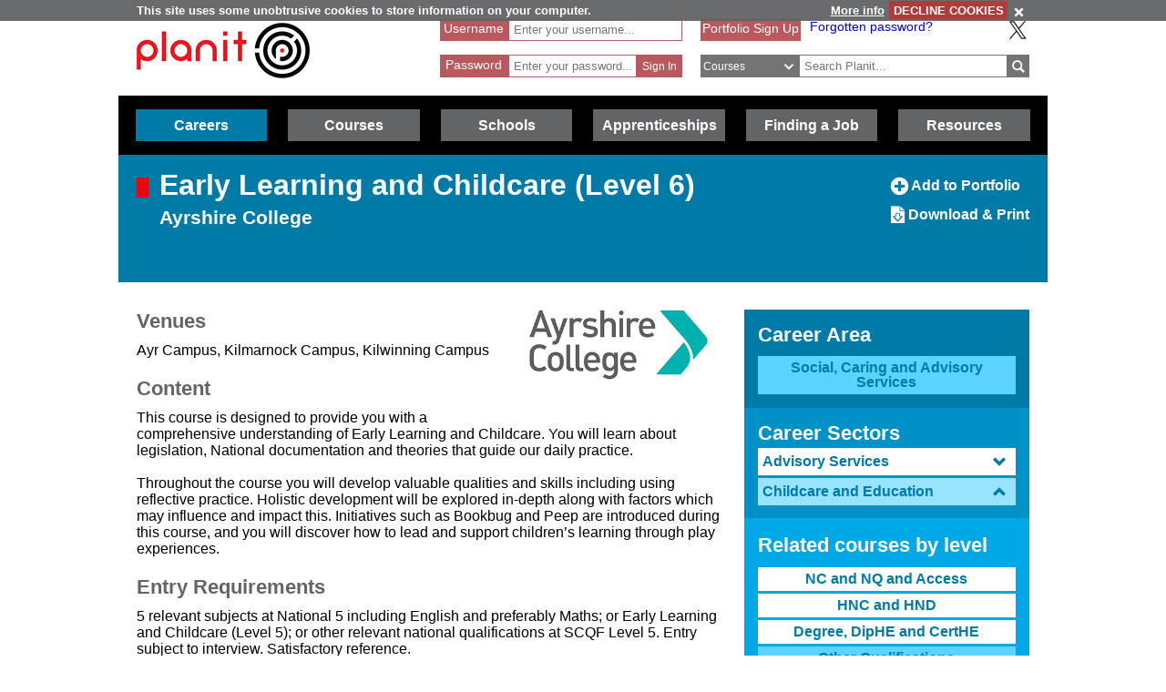

--- FILE ---
content_type: text/html; charset=utf-8
request_url: https://www.planitplus.net/Courses/View/24240/3/111
body_size: 51659
content:
<!DOCTYPE html>

<html lang="en">

<head>
    <title>Planit :  Courses : Early Learning and Childcare (Level 6) (Ayrshire College)</title>
    <meta charset="utf-8" />
    <meta http-equiv="X-UA-Compatible" content="IE=edge" />
    <meta name="viewport" content="width=device-width, initial-scale=1, minimum-scale=1">
    <meta name="HandheldFriendly" content="True">
    <link rel="search" href="/opensearchdescription.xml"
          type="application/opensearchdescription+xml" title="Planit Search" />
    <link rel="stylesheet" type="text/css" href="/Content/CSS/glyphicons.min.css" />
    <link rel="stylesheet" type="text/css" href="/Content/CSS/glyphicons-social.min.css" />
    <link rel="stylesheet" type="text/css" href="/Content/CSS/glyphicons-halflings.min.css" />
    <link rel="stylesheet" type="text/css" href="/Content/CSS/glyphicons-filetypes.min.css" />
    <link rel="stylesheet" type="text/css" href="/Content/CSS/glyphicons-custom.min.css" />
    <link rel="stylesheet" type="text/css" href="/Content/CSS/simplegrid.min.css" />
    <link rel="stylesheet" type="text/css" href="/Content/CSS/PlanITCore.min.css" />
    <link rel="stylesheet" type="text/css" href="/Content/CSS/moreSites.min.css" />
    <link rel="stylesheet" type="text/css" href="/Content/CSS/jQueryUI/base/jquery-ui.css" />
    <link rel="stylesheet" type="text/css" href="/Content/CSS/gatewaycookiebanner.css" />
    
    <script src="/Content/Scripts/jquery-1.8.2.min.js" type="text/javascript"></script>
    <script src="/Content/Scripts/jquery.validate.js" type="text/javascript"></script>
    <script src="/Content/Scripts/jquery.validate.unobtrusive.js" type="text/javascript"></script>
    <script src="/Content/Scripts/additional-methods.js" type="text/javascript"></script>
    <script src="/Content/Scripts/jquery-ui-1.10.1.custom.js" type="text/javascript"></script>
    <script src="/Content/Scripts/PlanItParentLayout.js?v=1.1" type="text/javascript"></script>
    <script src="/Content/Scripts/jquery.cookie.js" type="text/javascript"></script>
    <script src="/Content/Scripts/jquery.gatewaycookiebanner.js" type="text/javascript"></script>



    <script src="/Content/Scripts/Calendar/moment.js" type="text/javascript"></script>
    <script src="/Content/Scripts/Calendar/jquery.eventCalendar.min.js" type="text/javascript"></script>
    <link rel="stylesheet" href="/Content/CSS/eventCalendar.css">


    <link rel="apple-touch-icon" sizes="57x57" href="/Content/Images/Favicons/apple-touch-icon-57x57.png">
    <link rel="apple-touch-icon" sizes="60x60" href="/Content/Images/Favicons/apple-touch-icon-60x60.png">
    <link rel="apple-touch-icon" sizes="72x72" href="/Content/Images/Favicons/apple-touch-icon-72x72.png">
    <link rel="apple-touch-icon" sizes="76x76" href="/Content/Images/Favicons/apple-touch-icon-76x76.png">
    <link rel="apple-touch-icon" sizes="114x114" href="/Content/Images/Favicons/apple-touch-icon-114x114.png">
    <link rel="apple-touch-icon" sizes="120x120" href="/Content/Images/Favicons/apple-touch-icon-120x120.png">
    <link rel="apple-touch-icon" sizes="144x144" href="/Content/Images/Favicons/apple-touch-icon-144x144.png">
    <link rel="apple-touch-icon" sizes="152x152" href="/Content/Images/Favicons/apple-touch-icon-152x152.png">
    <link rel="apple-touch-icon" sizes="180x180" href="/Content/Images/Favicons/apple-touch-icon-180x180.png">
    <link rel="icon" type="image/png" href="/Content/Images/Favicons/favicon-32x32.png" sizes="32x32">
    <link rel="icon" type="image/png" href="/Content/Images/Favicons/favicon-194x194.png" sizes="194x194">
    <link rel="icon" type="image/png" href="/Content/Images/Favicons/favicon-96x96.png" sizes="96x96">
    <link rel="icon" type="image/png" href="/Content/Images/Favicons/android-chrome-192x192.png" sizes="192x192">
    <link rel="icon" type="image/png" href="/Content/Images/Favicons/favicon-16x16.png" sizes="16x16">
    <link rel="manifest" href="/Content/Images/Favicons/manifest.json">
    <link rel="shortcut icon" href="/Content/Images/Favicons/favicon.ico">
    <meta name="msapplication-TileColor" content="#ff3333">
    <meta name="msapplication-TileImage" content="/Content/Images/Favicons/mstile-144x144.png">
    <meta name="msapplication-config" content="/Content/Images/Favicons/browserconfig.xml">
    <meta name="theme-color" content="#ffffff">

    

        <link rel="stylesheet" type="text/css" href="/Content/CSS/PlanITCareers.css" />    
        <script src="/Content/Scripts/jquery.imagemapster.min.js" type="text/javascript"></script>



    <!--[if lt IE 9]>
        <script src="https://css3-mediaqueries-js.googlecode.com/files/css3-mediaqueries.js"></script>
        <script src="https://html5shim.googlecode.com/svn/trunk/html5.js"></script>
    <link rel="stylesheet" type="text/css" href="/Content/CSS/PlanITIEMenu.css"/>
    <![endif]-->
    <!--[if gt IE 9]><!-->
    <script>
        document.addEventListener("touchstart", function () { }, true);
    </script>
    <!--
    <![endif]-->
    <!-- Mobile Menu -->
    <!--[if gt IE 9]><!-->
    <script>
        $(document).ready(function () {
            $("li.open-menu").on('click', function () {
                $("li.main").addClass("show");
                $("li.close-menu").addClass("show");
                $("li.open-menu").removeClass("show");
            });

            $("li.close-menu").on('click', function () {
                $("li.main").removeClass("show");
                $("li.close-menu").removeClass("show");
                $("li.open-menu").addClass("show");
                $("div.dropdown-careers, div.dropdown-learning, div.dropdown-schools, div.dropdown-links, div.dropdown-job, div.dropdown-apprenticeships").removeClass("show");
                $("span.glyphicons-close-careers, span.glyphicons-close-learning, span.glyphicons-close-schools, span.glyphicons-close-job, span.glyphicons-close-links, span.glyphicons-close-apprenticeships").removeClass("show");
                $("span.glyphicons-open-careers, span.glyphicons-open-learning, span.glyphicons-open-schools, span.glyphicons-open-job, span.glyphicons-open-links, span.glyphicons-open-apprenticeships").addClass("show");
                $("div.main.careers, div.main.learning, div.main.schools, div.main.links, div.main.job, div.apprenticeships.main").removeClass("highlighted");
            });

            $("div.main.careers").on('click', function () {
                $("div.dropdown-careers").toggleClass("show");
                $("div.dropdown-learning, div.dropdown-schools, div.dropdown-links, div.dropdown-apprenticeships").removeClass("show");
                $("span.glyphicons-careers").toggleClass("show");
                $("span.glyphicons-close-learning, span.glyphicons-close-schools, span.glyphicons-close-job, span.glyphicons-close-links, span.glyphicons-close-apprenticeships").removeClass("show");
                $("span.glyphicons-open-learning, span.glyphicons-open-schools, span.glyphicons-open-job, span.glyphicons-open-links, span.glyphicons-open-apprenticeships").addClass("show");
                $("div.main.careers").toggleClass("highlighted");
                $("div.main.learning, div.main.schools, div.main.job, div.main.links, div.apprenticeships.links").removeClass("highlighted");
            });

            $("div.main.learning").on('click', function () {
                $("div.dropdown-learning").toggleClass("show");
                $("div.dropdown-careers, div.dropdown-schools, div.dropdown-links, div.dropdown-apprenticeships").removeClass("show");
                $("span.glyphicons-learning").toggleClass("show");
                $("span.glyphicons-close-careers, span.glyphicons-close-schools, span.glyphicons-close-job, span.glyphicons-close-links, span.glyphicons-close-apprenticeships").removeClass("show");
                $("span.glyphicons-open-careers, span.glyphicons-open-schools, span.glyphicons-open-job, span.glyphicons-open-links, span.glyphicons-open-apprenticeships").addClass("show");
                $("div.main.learning").toggleClass("highlighted");
                $("div.main.careers, div.main.schools, div.main.job, div.main.links, div.main.apprenticeships").removeClass("highlighted");
            });

            $("div.main.schools").on('click', function () {
                $("div.dropdown-schools").toggleClass("show");
                $("div.dropdown-learning, div.dropdown-careers, div.dropdown-job, div.dropdown-links, div.dropdown-apprenticeships").removeClass("show");
                $("span.glyphicons-schools").toggleClass("show");
                $("span.glyphicons-close-learning, span.glyphicons-close-careers, span.glyphicons-close-job, span.glyphicons-close-links, span.glyphicons-close-apprenticeships").removeClass("show");
                $("span.glyphicons-open-learning, span.glyphicons-open-careers, span.glyphicons-open-job, span.glyphicons-open-links, span.glyphicons-open-apprenticeships").addClass("show");
                $("div.main.schools").toggleClass("highlighted");
                $("div.main.learning, div.main.careers, div.main.job, div.main.links, div.apprenticeships.main").removeClass("highlighted");
            });

            $("div.main.apprenticeships").on('click', function () {
                $("div.dropdown-apprenticeships").toggleClass("show");
                $("div.dropdown-learning, div.dropdown-careers, div.dropdown-job, div.dropdown-links, div.dropdown-schools").removeClass("show");
                $("span.glyphicons-apprenticeships").toggleClass("show");
                $("span.glyphicons-close-learning, span.glyphicons-close-careers, span.glyphicons-close-job, span.glyphicons-close-links, span.glyphicons-close-schools").removeClass("show");
                $("span.glyphicons-open-learning, span.glyphicons-open-careers, span.glyphicons-open-job, span.glyphicons-open-links, span.glyphicons-open-schools").addClass("show");
                $("div.main.apprenticeships").toggleClass("highlighted");
                $("div.main.learning, div.main.careers, div.main.job, div.main.links, div.main.schools").removeClass("highlighted");
            });

            $("div.main.job").on('click', function () {
                $("div.dropdown-job").toggleClass("show");
                $("div.dropdown-learning, div.dropdown-careers, div.dropdown-links, div.dropdown-schools, div.dropdown-apprenticeships").removeClass("show");
                $("span.glyphicons-job").toggleClass("show");
                $("span.glyphicons-close-learning, span.glyphicons-close-careers, span.glyphicons-close-links, span.glyphicons-close-schools, span.glyphicons-close-apprenticeships").removeClass("show");
                $("span.glyphicons-open-learning, span.glyphicons-open-careers, span.glyphicons-open-links, span.glyphicons-open-schools, span.glyphicons-open-apprenticeships").addClass("show");
                $("div.main.job").toggleClass("highlighted");
                $("div.main.learning, div.main.careers, div.main.links, div.schools.main, div.apprenticeships.main").removeClass("highlighted");
            });

            $("div.main.links").on('click', function () {
                $("div.dropdown-links").toggleClass("show");
                $("div.dropdown-learning, div.dropdown-schools, div.dropdown-careers, div.dropdown-job, div.dropdown-apprenticeships").removeClass("show");
                $("span.glyphicons-links").toggleClass("show");
                $("span.glyphicons-close-learning, span.glyphicons-close-schools, span.glyphicons-close-careers, span.glyphicons-close-job, span.glyphicons-close-apprenticeships").removeClass("show");
                $("span.glyphicons-open-learning, span.glyphicons-open-schools, span.glyphicons-open-careers, span.glyphicons-open-job, span.glyphicons-open-apprenticeships").addClass("show");
                $("div.main.links").toggleClass("highlighted");
                $("div.main.learning, div.main.schools, div.main.careers, div.main.job, div.apprenticeships.main").removeClass("highlighted");
            });
        });
    </script>
    <!--
        <![endif]-->
    <script>
        //if (jQuery.cookie('cc') !== "0")
        //{
        //    (function (i, s, o, g, r, a, m)
        //    {
        //        i['GoogleAnalyticsObject'] = r;
        //        i[r] = i[r] || function ()
        //        {
        //            (i[r].q = i[r].q || []).push(arguments);
        //        }, i[r].l = 1 * new Date();
        //        a = s.createElement(o),
        //            m = s.getElementsByTagName(o)[0];
        //        a.async = 1;
        //        a.src = g;
        //        m.parentNode.insertBefore(a, m);
        //    })(window, document, 'script', '//www.google-analytics.com/analytics.js', 'ga');

        //    ga('create', 'UA-160146-25', 'auto');
        //    ga('send', 'pageview');
        //}
    </script>

    <!-- Google tag (gtag.js) -->
    <script async src="https://www.googletagmanager.com/gtag/js?id=G-659KD9WC8E"></script>
    <script>
        window.dataLayer = window.dataLayer || [];
        function gtag() { dataLayer.push(arguments); }
        gtag('js', new Date());

        gtag('config', 'G-659KD9WC8E');
    </script>

</head>

<body xml:lang="en-GB" lang="en-gb">
    <div id="eantics"></div>

    <!-- Header -->
    <h1 class="hidden-h1">Planit</h1>
    <div class="header grid grid-pad">
        <div class="col-1-3 mobile-col-2-3">
            <a href="/" title="Planit Home">
                <img class="logo" src="/Content/Images/Logos/planit-logo.png" title="Planit" alt="Planit Home" />
            </a>
        </div>

            <div class="col-2-7 hide-on-mobile">
<form action="/Portfolio/SignIn" id="SignIn" method="post"><input name="__RequestVerificationToken" type="hidden" value="9QoPlLU4Buf68U5k-gAYNX3GNNC3rvV3IrKawyIsiw10IwzrajE_gO4s37z3D88YyhtUcheW844XEIKidInEsLlq3CtErrY13vXMngzT9jZxoyRCbCc-6oiNfSm9FU4hz6RBmQ2" /><div class="validation-summary-valid" data-valmsg-summary="true"><ul><li style="display:none"></li>
</ul></div><input id="ReturnURL" name="ReturnURL" type="hidden" value="" />    <div class="login-div portfolio"><label for="UserName">Username</label> <span class="field-validation-valid" data-valmsg-for="UserName" data-valmsg-replace="false">*</span></div>
    <div class="username-input portfolio"><input data-val="true" data-val-required="Enter your Username" id="UserName" name="UserName" placeholder="Enter your username..." type="text" value="" /></div>
    <br />
    <div class="login-div portfolio"><label for="Password">Password</label> <span class="field-validation-valid" data-valmsg-for="Password" data-valmsg-replace="false">*</span></div>
    <div class="password-input portfolio"><input autocomplete="off" data-val="true" data-val-required="Enter your Password" id="Password" name="Password" placeholder="Enter your password..." type="password" /></div>
    <input class="login-submit portfolio" type="submit" id="signin" name="signin" value="Sign In" />
</form>
            </div>

        <div class="col-7619-20000">
                <div class="signed-in hide-on-mobile register">
                    <a href="/Portfolio/Overview/" title="Portfolio Sign Up">Portfolio Sign Up</a>
                </div>
            <div class="socialButtons">
                    <a class="forgot-password" href="/Portfolio/ForgotPassword/">Forgotten password?</a>
                    <a class="x-icon" href="https://x.com/planitcareers/" title="Follow us on X"><img src="/Content/Images/x.svg" alt="X logo"/></a>
            </div>
<form action="/Search/Results" class="search" method="get">    <div class="login-div">
        <select id="SearchTypeOnMenu" name="SearchTypeOnMenu" title="Select search type"><option value="Jobs">Jobs</option>
<option selected="selected" value="Courses">Courses</option>
<option value="Web Links">Web Links</option>
</select>
        <svg version="1.1" xmlns="http://www.w3.org/2000/svg" x="0px" y="0px" width="48px" height="48px" viewBox="0 0 48 48" style="enable-background: new 0 0 48 48;" xml:space="preserve">
            <g id="glyphicons">
                <g id="chevron-down">
                    <path id="chevron_x5F_down" d="M24,31.17L13.507,20.677l2.672-2.672L24,25.816L31.816,18l2.676,2.676L24,31.17z" fill="white" />
                </g>
            </g>
            <g id="Layer_2">
            </g>
        </svg>
    </div>
<input class="input-validation-error" data-val="true" data-val-required="The SearchText field is required." id="SearchText" name="SearchText" placeholder="Search Planit..." title="Enter text to search Planit" type="text" value="" /><input data-val="true" data-val-required="The IsTitleOnly field is required." id="IsTitleOnly" name="IsTitleOnly" type="hidden" value="False" />    <div class="search-button">
        <input class="glyphicons" type="submit" id="submitButton" value="&#XE028;" title="Search" />
    </div>
</form>
        </div>
    </div>

    <!-- Navigation Menu -->

    <div class="btnContainer">
        <nav class="nav">
            <ul class="main">
                <li class="main open-menu hide-on-tablet hide-on-desktop show">
                    <div class="main" title="Open Menu"><span class="open-menu"><span class="glyphicons show glyphicons-menu-hamburger"></span>Menu</span></div>
                </li>
                <li class="main close-menu hide-on-tablet hide-on-desktop">
                    <div class="main" title="Close Menu"><span class="close-menu"><span class="glyphicons show glyphicons-remove-2"></span>Close Menu</span></div>
                </li>

                <li class="careers main">
                    <div class="careers main" title="Careers">
                        <span class="glyphicons glyphicons-careers glyphicons-open-careers show glyphicons-chevron-down hide-on-desktop hide-on-tablet"></span><span class="glyphicons glyphicons-careers glyphicons-close-careers glyphicons-chevron-up hide-on-desktop hide-on-tablet"></span>Careers
                    </div>
                    <div class="dropdown-careers drop">
                        <ul>
                            
                            <li><a href="/JobProfiles/" class="careers-drop" title="Job Profiles">Careers A to Z</a></li>
                            <li><a href="/CareerMatch/" class="careers-drop" title="CareerMatch">CareerMatch</a></li>
                            
                            <li><a href="/STEM/" class="careers-drop" title="STEM">STEM</a></li>
                            <li><a href="/Energy" class="careers-drop" title="Offshore Energy">Offshore Energy</a></li>
                        </ul>
                                    </div>
                                </li>
                                <li class="learning main">
                                    <div class="learning main" title="Courses">
                                        <span class="glyphicons glyphicons-learning glyphicons-open-learning show glyphicons-chevron-down hide-on-desktop hide-on-tablet"></span><span class="glyphicons glyphicons-learning glyphicons-close-learning glyphicons-chevron-up hide-on-desktop hide-on-tablet"></span>Courses
                                    </div>
                                    <div class="dropdown-learning drop">
                                        <ul>
                
                                            <li><a href = "/Institutions/Colleges/" class="learning-drop" title="Colleges">Colleges</a></li>
                                            <li><a href = "/Institutions/Universities/" class="learning-drop" title="Universities">Universities</a></li>
                                            <li><a href = "/CourseMatch/" class="learning-drop" title="CourseMatch">CourseMatch</a></li>
                
                                            <li><a href = "/WebLinks/redirect/203" class="learning-drop multi-line" title="Essential Guide - College : opens in new window." onclick="target='_blank';"><span class="glyphicons glyphicons-new-window hide-on-desktop hide-on-tablet show"></span>Essential Guide - College</a></li>
                                            <li><a href = "/WebLinks/redirect/204" class="learning-drop multi-line" title="Essential Guide - University : opens in new window." onclick="target='_blank';"><span class="glyphicons glyphicons-new-window hide-on-desktop hide-on-tablet show"></span>Essential Guide - University</a></li>
                                        </ul>
                                    </div>
                                </li>
                                <li class="schools main">
                                    <div class="schools main" title="Schools">
                                        <span class="glyphicons glyphicons-schools glyphicons-open-schools show glyphicons-chevron-down hide-on-desktop hide-on-tablet"></span><span class="glyphicons glyphicons-schools glyphicons-close-schools glyphicons-chevron-up hide-on-desktop hide-on-tablet"></span>Schools
                                    </div>
                                    <div class="dropdown-schools drop">
                                        <ul>
                                            <li><a href = "/Schools/OptionChoices/" class="schools-drop" title="Option Choices">Option Choices</a></li>
                
                
                                            <li><a href = "/Nationals/AtoZ/" class="schools-drop" title="Nationals A to Z">Nationals A to Z</a></li>
                                            <li><a href = "/Schools/SubjectCareerList/" class="schools-drop" title="Subject Career List">Subject Career List</a></li>
                                            <li><a href = "/Schools/SubjectCareerPosters/" class="schools-drop" title="Subject Career Posters">Subject Posters</a></li>
                
                
                                            <li><a href = "/WebLinks/redirect/210" class="schools-drop multi-line" title="Essential Guide - Study Tips : opens in new window." onclick="target='_blank';"><span class="glyphicons glyphicons-new-window hide-on-desktop hide-on-tablet show"></span>Essential Guide - Study Tips</a></li>
                                            <li><a href = "/Schools/CareerPathways/" class="schools-drop" title="Career Pathways">Career Pathways</a></li>
                                        </ul>
                                    </div>
                                </li>
                                <li class="apprenticeships main">
                                    <div class="apprenticeships main" title="Apprenticeships">
                                        <span class="glyphicons glyphicons-apprenticeships glyphicons-open-apprenticeships show glyphicons-chevron-down hide-on-desktop hide-on-tablet"></span><span class="glyphicons glyphicons-apprenticeships glyphicons-close-apprenticeships glyphicons-chevron-up hide-on-desktop hide-on-tablet"></span>Apprenticeships
                                    </div>
                                    <div class="dropdown-apprenticeships drop">
                                        <ul>
                
                                            <li><a href = "/Apprenticeships/" class="apprenticeships-drop" title="About Apprenticeships">About</a></li>
                                            <li><a href = "/FoundationApprenticeships/" class="apprenticeships-drop" title="Foundation Apprenticeships">Foundation</a></li>
                                            <li><a href = "/ModernApprenticeships/" class="apprenticeships-drop" title="Modern Apprenticeships">Modern</a></li>
                
                                            <li><a href = "/GraduateApprenticeships/" class="apprenticeships-drop" title="Graduate Apprenticeships">Graduate</a></li>
                
                
                                        </ul>
                                    </div>
                                </li>
                
                                <li class="job main">
                                    <div class="job main" title="Finding a Job">
                                        <span class="glyphicons glyphicons-job glyphicons-open-job show glyphicons-chevron-down hide-on-desktop hide-on-tablet"></span><span class="glyphicons glyphicons-job glyphicons-close-job glyphicons-chevron-up hide-on-desktop hide-on-tablet"></span>Finding a Job
                                    </div>
                                    <div class="dropdown-job drop">
                                        <ul>
                                            <li><a href = "/JobSeekingSkills/" class="job-drop" title="Job Seeking Skills">Job Seeking Skills</a></li>
                                            <li><a href = "https://www.planitplus.net/Trainit/" class="job-drop" title="Interview Game : opens in new window." onclick="target='_blank';">Interview Game</a></li>
                                        </ul>
                                    </div>
                                </li>

                                <li class="links main">
                                    <a href = "/WebLinks/Resources/" class="links main" title="Resources">Resources</a>
                                </li>
                                <!--<div class="dropdown-links drop">
                            <ul>
                                <li><a href = "/JobProfiles/" class="links-drop" title="Careers A to Z">Careers A to Z</a></li>
                                <li><a href = "/CareerMatch/" class="links-drop" title="CareerMatch">CareerMatch</a></li>
                                <li><a href = "/CourseMatch/" class="links-drop" title="CourseMatch">CourseMatch</a></li>
                                <li><a href = "https://www.planitplus.net/Trainit/" class="links-drop" title="Interview Game : opens in new window." onclick="target='_blank';"><span class="glyphicons glyphicons-new-window hide-on-desktop hide-on-tablet show"></span>Interview Game</a></li>
                                <li><a href = "/Articles/" class="links-drop" title="Articles">Articles</a></li>
                                <li><a href = "/EasyCV/" class="links-drop" title="Easy CV">Easy CV</a></li>
                                <li><a href = "/CoveringLetters/" class="links-drop" title="Cover Letter Creator">Cover Letter Creator</a></li>
                                <li><a href = "/WebLinks/" class="links-drop" title="Web Links">Web Links</a></li>
                                <li><a href = "/DocumentStore/PlanitUserGuide.pdf" class="links-drop" title="User Guide : opens in new window." onclick="target='_blank'; ga('send', 'event', 'PDF', 'Download', 'User Guide');"><span class="glyphicons glyphicons-new-window hide-on-desktop hide-on-tablet show"></span>User Guide</a></li>-->
                
                            <!--<li><a href="/Schools/CareerPathways/" class="links-drop" title="Career Pathways">Career Pathways</a></li>
                                    <li><a href="/Publications/" class="links-drop" title="Publications">Publications</a></li>
                                    <li><a href="/Leaflets/Careers" class="links-drop" title="Career Leaflets">Career Leaflets</a></li>
                                </ul>
                            </div>-->

                            <li class="main portfolio hide-on-tablet hide-on-desktop">
                                <div class="main">
                                    <a href="/Portfolio/" class="portfolio log-out" title="Portfolio">Portfolio</a>
                                    <a class="log-out-button" href="/Portfolio/" title="Sign In"><span aria-hidden="true" class="glyphicons float-right show glyphicons-unlock"></span><span class="sr-only">Sign In</span></a>
                                </div>

                            </li>
                        </ul>
        </nav>
    </div>

    




<!-- Page Content -->

<div class="title-careers titleBox">
    <div class="grid grid-pad">
        <div class="col-3-4">
            <div class="titleSquare"></div>
            <h1>Early Learning and Childcare (Level 6)</h1>
            <h2>Ayrshire College</h2>
        </div>

        <div class="col-1-4">
            <div class="article-options">
    <a href="/Courses/AddToPortfolio/24240/111" title="Add to Portfolio"><span aria-hidden="true" class="glyphicons glyphicons-circle-plus"></span><span class="sr-only">Add to Portfolio</span> Add to Portfolio</a>
                
                <a href="/Courses/GeneratePDF/24240" title="Download/Print this Course"><span aria-hidden="true" class="glyphicons-custom icon-glyphicons-612-file-download"></span><span class="sr-only">Download/Print this Course</span> Download & Print</a>

                

            </div>
        </div>
    </div>
</div>

<div class="grid grid-pad">
    <div class="col-2-3">

        <div class="top-page-margin">
                <div class="col-1-3 institution-logo float-right">
                        <a href="http://www1.ayrshire.ac.uk" title="Ayrshire College Website" onclick="target='_blank';">
                            <img src="/InstitutionLogos/7.jpg" alt="Ayrshire College" title="Ayrshire College" />
                        </a>
                </div>
        </div>

        

            <h4>Venues</h4>
            <p>Ayr Campus, Kilmarnock Campus, Kilwinning Campus</p>

            <h4>Content</h4>
            <p>This course is designed to provide you with a comprehensive understanding of Early Learning and Childcare. You will learn about legislation, National documentation and theories that guide our daily practice. <br />
<br />
Throughout the course you will develop valuable qualities and skills including using reflective practice. Holistic development will be explored in-depth along with factors which may influence and impact this. Initiatives such as Bookbug and Peep are introduced during this course, and you will discover how to lead and support children’s learning through play experiences.</p>

            <h4>Entry Requirements</h4>
            <p>5 relevant subjects at National 5 including English and preferably Maths; or Early Learning and Childcare (Level 5); or other relevant national qualifications at SCQF Level 5. Entry subject to interview. Satisfactory reference. <br />
<br />
You may have the opportunity to participate in a workplace experience. If so, you will require a satisfactory criminal record check from Disclosure Scotland to show that you are suitable for this type of course. Contact Disclosure Scotland for details on the type you would need.</p>
        
            <h4>Progression Routes</h4>
            <p>HNC Childhood Practice or employment.</p>
        
        <div class="grid course-info">
                 <div class="col-1-3">
                <h4>Start Date</h4>
                <p>August</p>
            </div>
        <div class="col-1-3">
            <h4>Qualification</h4>
            <p>Other</p>
        </div>


        <div class="col-1-3">
            <h4>Study Method</h4>
            <p>Full time</p>
        </div>

        


            <div class="col-1-3">
                <h4>Course Length</h4>
                <p>1 year</p>
            </div>

            <div class="col-1-3">
                <h4>Department</h4>
                <p>Early Years</p>
            </div>
            <div class="col-1-3">
                <h4>SCQF Level</h4>
                <p>6</p>
            </div>



            <div class="col-1-3">
                <h4>Website</h4>
                <p>
<a href="http://www1.ayrshire.ac.uk" title="Ayrshire College Website" onclick=" target = '_blank'; " title="Website">www1.ayrshire.ac.uk</a>

                </p>
            </div>
        </div>
    </div>

    <script>
        $(document).ready(function () {
            var selectedPanel = parseInt($("#SelectedPanel").val());


            $("#accordion.job-profiles-menu").accordion({
                heightStyle: "content",
                collapsible: true,
                active: selectedPanel
            });
        });
    </script>

    <div class="col-1-3 top-page-margin">
        <div class="side-menu-holder">
            <div class="job-block-menu top">
                <h3>Career Area</h3>
                <a href="/CareerAreas/" class="selected" title="Return to Career Areas">Social, Caring and Advisory Services</a>
            </div>
            <div class="job-block-menu second-top">
                <h3>Career Sectors</h3>
                <div id="accordion" class="job-profiles-menu">


                        <h3>
                            <span class="text" title="Advisory Services">Advisory Services</span><span class="glyphicons glyphicons-menu-chevron"></span>
                        </h3>
                        <div>

                            <div class="job-block-menu third-top">
                                <h4 class="job-menu-title">Related courses by level</h4>


                                    <span>No courses listed.</span>
                            </div>

                            <div class="job-block-menu fifth-top">
                                <h4 class="job-menu-title">Related job profiles</h4>
                                        <a href="/JobProfiles/View/393/109" title="Advice Worker" >Advice Worker</a>
                                        <a href="/JobProfiles/View/394/109" title="Careers Adviser" >Careers Adviser</a>
                            </div>

                        </div>
                        <h3>
                            <span class="text" title="Childcare and Education">Childcare and Education</span><span class="glyphicons glyphicons-menu-chevron"></span>
                        </h3>
                        <div>
<input id="SelectedPanel" name="SelectedPanel" type="hidden" value="1" />
                            <div class="job-block-menu third-top">
                                <h4 class="job-menu-title">Related courses by level</h4>


                                        <a href="/Courses/ByLevel/1/111" title="NC and NQ and Access" >NC and NQ and Access</a>
                                        <a href="/Courses/ByLevel/4/111" title="HNC and HND " >HNC and HND </a>
                                        <a href="/Courses/ByLevel/2/111" title="Degree, DipHE and CertHE" >Degree, DipHE and CertHE</a>
                                        <a href="/Courses/ByLevel/3/111" title="Other Qualifications"   class="selected"
>Other Qualifications</a>
                            </div>

                            <div class="job-block-menu fifth-top">
                                <h4 class="job-menu-title">Related job profiles</h4>
                                        <a href="/JobProfiles/View/397/111" title="Childminder" >Childminder</a>
                                        <a href="/JobProfiles/View/884/111" title="Children’s Holiday Representative" >Children’s Holiday Representative</a>
                                        <a href="/JobProfiles/View/398/111" title="Early Years Practitioner" >Early Years Practitioner</a>
                                        <a href="/JobProfiles/View/544/111" title="Nanny" >Nanny</a>
                                        <a href="/JobProfiles/View/545/111" title="Playworker or Play Leader" >Playworker or Play Leader</a>
                            </div>

                        </div>
                        <h3>
                            <span class="text" title="Community Work">Community Work</span><span class="glyphicons glyphicons-menu-chevron"></span>
                        </h3>
                        <div>

                            <div class="job-block-menu third-top">
                                <h4 class="job-menu-title">Related courses by level</h4>


                                        <a href="/Courses/ByLevel/1/110" title="NC and NQ and Access" >NC and NQ and Access</a>
                                        <a href="/Courses/ByLevel/4/110" title="HNC and HND " >HNC and HND </a>
                                        <a href="/Courses/ByLevel/2/110" title="Degree, DipHE and CertHE" >Degree, DipHE and CertHE</a>
                                        <a href="/Courses/ByLevel/6/110" title="VQ (via College)" >VQ (via College)</a>
                                        <a href="/Courses/ByLevel/3/110" title="Other Qualifications" >Other Qualifications</a>
                            </div>

                            <div class="job-block-menu fifth-top">
                                <h4 class="job-menu-title">Related job profiles</h4>
                                        <a href="/JobProfiles/View/399/110" title="Community Learning and Development Officer" >Community Learning and Development Officer</a>
                                        <a href="/JobProfiles/View/929/110" title="Youth Worker" >Youth Worker</a>
                            </div>

                        </div>
                        <h3>
                            <span class="text" title="Psychology and Counselling">Psychology and Counselling</span><span class="glyphicons glyphicons-menu-chevron"></span>
                        </h3>
                        <div>

                            <div class="job-block-menu third-top">
                                <h4 class="job-menu-title">Related courses by level</h4>


                                        <a href="/Courses/ByLevel/1/112" title="NC and NQ and Access" >NC and NQ and Access</a>
                                        <a href="/Courses/ByLevel/4/112" title="HNC and HND " >HNC and HND </a>
                                        <a href="/Courses/ByLevel/2/112" title="Degree, DipHE and CertHE" >Degree, DipHE and CertHE</a>
                                        <a href="/Courses/ByLevel/3/112" title="Other Qualifications" >Other Qualifications</a>
                            </div>

                            <div class="job-block-menu fifth-top">
                                <h4 class="job-menu-title">Related job profiles</h4>
                                        <a href="/JobProfiles/View/402/112" title="Counsellor" >Counsellor</a>
                                        <a href="/JobProfiles/View/826/112" title="Dance Movement Psychotherapist" >Dance Movement Psychotherapist</a>
                                        <a href="/JobProfiles/View/920/112" title="Psychologist" >Psychologist</a>
                                        <a href="/JobProfiles/View/400/112" title="Psychologist - Clinical" >Psychologist - Clinical</a>
                                        <a href="/JobProfiles/View/401/112" title="Psychologist - Counselling" >Psychologist - Counselling</a>
                                        <a href="/JobProfiles/View/403/112" title="Psychologist - Educational" >Psychologist - Educational</a>
                                        <a href="/JobProfiles/View/404/112" title="Psychologist - Forensic" >Psychologist - Forensic</a>
                                        <a href="/JobProfiles/View/405/112" title="Psychologist - Health" >Psychologist - Health</a>
                                        <a href="/JobProfiles/View/406/112" title="Psychologist - Occupational" >Psychologist - Occupational</a>
                                        <a href="/JobProfiles/View/651/112" title="Psychologist - Sport and Exercise" >Psychologist - Sport and Exercise</a>
                                        <a href="/JobProfiles/View/720/112" title="Psychotherapist" >Psychotherapist</a>
                            </div>

                        </div>
                        <h3>
                            <span class="text" title="Social Work or Social Care">Social Work or Social Care</span><span class="glyphicons glyphicons-menu-chevron"></span>
                        </h3>
                        <div>

                            <div class="job-block-menu third-top">
                                <h4 class="job-menu-title">Related courses by level</h4>


                                        <a href="/Courses/ByLevel/1/113" title="NC and NQ and Access" >NC and NQ and Access</a>
                                        <a href="/Courses/ByLevel/4/113" title="HNC and HND " >HNC and HND </a>
                                        <a href="/Courses/ByLevel/2/113" title="Degree, DipHE and CertHE" >Degree, DipHE and CertHE</a>
                                        <a href="/Courses/ByLevel/6/113" title="VQ (via College)" >VQ (via College)</a>
                                        <a href="/Courses/ByLevel/3/113" title="Other Qualifications" >Other Qualifications</a>
                            </div>

                            <div class="job-block-menu fifth-top">
                                <h4 class="job-menu-title">Related job profiles</h4>
                                        <a href="/JobProfiles/View/407/113" title="Care Assistant or Support Worker" >Care Assistant or Support Worker</a>
                                        <a href="/JobProfiles/View/697/113" title="Care Home Manager" >Care Home Manager</a>
                                        <a href="/JobProfiles/View/136/113" title="Housing Officer" >Housing Officer</a>
                                        <a href="/JobProfiles/View/409/113" title="Social Worker" >Social Worker</a>
                                        <a href="/JobProfiles/View/554/113" title="Warden or Housing Support Officer - Sheltered Housing" >Warden or Housing Support Officer - Sheltered Housing</a>
                            </div>

                        </div>

                </div>
            </div>
        </div>
    </div>

</div>





    
    <script type="text/javascript">
    function showhideFeedbackForm(value) {
        var divId = value;
        $(divId).fadeToggle(1000, "linear");
        $("#name").focus();
    }
</script>

<!-- Feedback Box -->

<div id="feedbackdiv" class="grid grid-pad feedbackBox"
            style="display: none;"
    >
   <div class="validation-summary-valid" data-valmsg-summary="true"><ul><li style="display:none"></li>
</ul></div>
<form action="/Home/FeedbackEmail" id="feedbackForm" method="post">    <div class="feedback col-1-2">
        <div class="feedbackTitleBox login-div">Feedback Form</div>
        <div id="errormessage" class="errorFeedbackform error-message" style="display: none">
            <span clear="all" />
            &nbsp;
        </div>



        <span class="field-validation-valid" data-valmsg-for="Name" data-valmsg-replace="true"></span>
        <div class="input-holder">
            <div class="login-div">
                Name

            </div>
            <input data-val="true" data-val-required="Enter your name" id="Name" name="Name" placeholder="Enter your Name" style="margin-top: 4px\9" title="Name" type="text" value="" /><br />
        </div>

        <span class="field-validation-valid" data-valmsg-for="EmailAddress" data-valmsg-replace="true"></span>
        <div class="input-holder">
            <div class="login-div">Email</div>
            <input data-val="true" data-val-email="Email is not in the correct format" data-val-required="Enter your email" id="EmailAddress" name="EmailAddress" placeholder="Enter your Email Address" style="margin-top: 4px\9" title="Email Address" type="text" value="" /><br />
        </div>




 
     
        <div class="input-holder">
            <div class="dummyclass">&nbsp;</div><span class="field-validation-valid" data-valmsg-for="notArobot" data-valmsg-replace="true"></span>
                <div id="recaptcha2"></div>
        </div>

     
     
        <input class="submit" style="display: inline-block" type="submit" value="Submit" id="SubmitButton" name="SubmitButton" />
       



    </div>
    <div class="feedback col-1-2">
        <div class="messageTop login-div">Message</div>
        <div class="message-error">
            <span class="field-validation-valid" data-valmsg-for="Message" data-valmsg-replace="true"></span>
            <div id="text-errormsg" style="display: none">Please remove https:// and/or http:// from your message.</div>
        </div>
        <textarea Title="Feedback message" cols="20" data-val="true" data-val-regex="HTML tags are not allowed." data-val-regex-pattern="[^&lt;>&amp;]*" data-val-required="Enter your message" id="Message" name="Message" placeholder="Please type your feedback here" rows="10">
</textarea><br />

    </div>
    <div id="some-div">
        If you see this, leave this form field blank.
        <input id="body" name="body" title="blank field" type="text" value="" />
    </div>
<input data-val="true" data-val-range="Please complete reCAPTCHA !" data-val-range-max="True" data-val-range-min="True" data-val-required="Unticked" id="notArobot" name="notArobot" style="visibility:hidden;" type="checkbox" value="true" /><input name="notArobot" type="hidden" value="false" /></form>

<script type="text/javascript">
    // extend jquery range validator to work for required checkboxes
    var defaultRangeValidator = $.validator.methods.range;
    $.validator.methods.range = function (value, element, param)
    {
        var recaptcha = document.forms["feedbackForm"]["g-recaptcha-response"].value;

        if (element.type === 'checkbox' && (element.id == 'notArobot' || element.name == 'notArobot'))
        {
            // if it's a checkbox named 'notArobot' set the checked property according to recaptcha -> return its value
            if (recaptcha != "")
            {
                element.checked = true;
                // $("#notArobot").prop("checked", true);
            } else
            {
                element.checked = false;
                //$("#notArobot").prop("checked", false);
                // alert("Please fill reCAPTCHA"); //
            }
            return element.checked;
        } else
        {
            // otherwise run the default validation function
            return defaultRangeValidator.call(this, value, element, param);
        }
    }
</script>

<script type="text/javascript">

    function recaptcha_successcallback()
    {//reset the checkbox and its validator
      //  alert("callback working");
        $("#notArobot").prop("checked", true);
        var validator = $("#feedbackForm").validate();
        validator.element("#notArobot");
    }
    function recaptcha_expiredcallback()
    {//reset the checkbox and its validator
      //  alert("expired callback working");
        $("#notArobot").prop("checked", false);
        var validator = $("#feedbackForm").validate();
        validator.element("#notArobot");
    }


</script>

<script type="text/javascript">
    var sitekey = '6LcjRNsSAAAAAMbFwqEa8QphK9gy0PmIVXpl-zqz';
    var myCallBack = function ()
    {
        //alert("grecaptcha is ready!");
        var recaptcha2;
        recaptcha2 = grecaptcha.render('recaptcha2', {
            'sitekey': sitekey
            , 'theme': 'light'
            , 'class': 'g-recaptcha'
            , 'callback': 'recaptcha_successcallback'
            , 'expired-callback': 'recaptcha_expiredcallback'
        });
    };





</script>
<script src='https://www.google.com/recaptcha/api.js?onload=myCallBack&render=explicit' async defer></script>

<script type="text/javascript">
    "use strict";
    $(function ()
    {

        var toggleusernameerror = function (show)
        {

            var usernameid = '#text-errormsg';
            if (show === true)
            {
                $(usernameid).show();
                $('#SubmitButton').attr("disabled", true);
                $('#SubmitButton').css({ 'background-color': '#D8D8D8', 'color': '#686868' });
            } else
            {
                $(usernameid).hide();
                $('#SubmitButton').attr("disabled", false);
                $('#SubmitButton').css({ 'background-color': '', 'color': '' });
            }
        };

        var checkusername = function (control)
        {
            $.ajax({
                url: '/Home/CheckMessage?message=' + $(control).val(),
                dataType: "json",
                type: "GET",
                contentType: 'application/json; charset=utf-8',
                async: true,
                processData: false,
                cache: false,
                success: function (data)
                {
                    toggleusernameerror(data);
                }
            });
        };

        $("#Message").focusout(function ()
        {
            checkusername(this);
        });

        $("#Message").focusin(function ()
        {
            toggleusernameerror(false);
        });
    });
</script>

</div>

<!-- Footer -->

<div class="footer">
    <div class="grid grid-pad">
        <div class="col-1-3">
            <img alt="Planit" class="logo-white" src="/Content/Images/Logos/planit-logo-white.png" title="Planit" />
        </div>
        <div class="col-1-6">
            <ul class="footer">
                <li><a class="white" href="/Home/AboutUs/" title="About Us">About Us</a></li>
                <li><a class="white" href="/Home/Accessibility/" title="Accessibility">Accessibility</a></li>
                <li><a class="white" href="/Home/PrivacyPolicy/" title="Privacy Policy">Privacy Policy</a></li>
                <li><a class="white" href="/Home/TCs/" title="TCs">T&amp;Cs</a></li>
               
            </ul>
        </div>
        <div class="col-1-6">
            <ul class="footer">
                
                <li><a class="white" href="/DocumentStore/PlanitPocketGuide.pdf" title="Pocket Guide : opens in new window." onclick="target = '_blank'; ga('send', 'event', 'PDF', 'Download', 'Pocket Guide');">Pocket Guide</a></li>
                    
                    <li><a class="white" href="javascript:showhideFeedbackForm(feedbackdiv);">feedback form</a></li>
                <li><a class="white" href="https://twitter.com/planitcareers" title="Follow us on Twitter" onclick="target='_blank';"><span class="social social-twitter" style="font-size:1.3em; margin-bottom:-1px;" title="Follow us on Twitter"></span> &commat;planitcareers</a><br />
                </li>
                
                <li><a class="white" href="/Publications/" title="Publications">Publications</a></li>
            </ul>
        </div>
        <div class="col-1-3">
            <img alt="Gateway" class="logo-white gateway float-right" src="/Content/Images/Logos/gatewayLogoWhite.png" title="Gateway" />
        </div>
    </div>
</div>



    <script type="text/javascript">
        $(function () {
            planItParentLayoutController.init($(this), "/Search/AutoCompleteSearch?searchType=theType");
        });
    </script>
</body>
</html>


--- FILE ---
content_type: text/html; charset=utf-8
request_url: https://www.google.com/recaptcha/api2/anchor?ar=1&k=6LcjRNsSAAAAAMbFwqEa8QphK9gy0PmIVXpl-zqz&co=aHR0cHM6Ly93d3cucGxhbml0cGx1cy5uZXQ6NDQz&hl=en&v=PoyoqOPhxBO7pBk68S4YbpHZ&theme=light&size=normal&anchor-ms=20000&execute-ms=30000&cb=8ecj60ydjr59
body_size: 49706
content:
<!DOCTYPE HTML><html dir="ltr" lang="en"><head><meta http-equiv="Content-Type" content="text/html; charset=UTF-8">
<meta http-equiv="X-UA-Compatible" content="IE=edge">
<title>reCAPTCHA</title>
<style type="text/css">
/* cyrillic-ext */
@font-face {
  font-family: 'Roboto';
  font-style: normal;
  font-weight: 400;
  font-stretch: 100%;
  src: url(//fonts.gstatic.com/s/roboto/v48/KFO7CnqEu92Fr1ME7kSn66aGLdTylUAMa3GUBHMdazTgWw.woff2) format('woff2');
  unicode-range: U+0460-052F, U+1C80-1C8A, U+20B4, U+2DE0-2DFF, U+A640-A69F, U+FE2E-FE2F;
}
/* cyrillic */
@font-face {
  font-family: 'Roboto';
  font-style: normal;
  font-weight: 400;
  font-stretch: 100%;
  src: url(//fonts.gstatic.com/s/roboto/v48/KFO7CnqEu92Fr1ME7kSn66aGLdTylUAMa3iUBHMdazTgWw.woff2) format('woff2');
  unicode-range: U+0301, U+0400-045F, U+0490-0491, U+04B0-04B1, U+2116;
}
/* greek-ext */
@font-face {
  font-family: 'Roboto';
  font-style: normal;
  font-weight: 400;
  font-stretch: 100%;
  src: url(//fonts.gstatic.com/s/roboto/v48/KFO7CnqEu92Fr1ME7kSn66aGLdTylUAMa3CUBHMdazTgWw.woff2) format('woff2');
  unicode-range: U+1F00-1FFF;
}
/* greek */
@font-face {
  font-family: 'Roboto';
  font-style: normal;
  font-weight: 400;
  font-stretch: 100%;
  src: url(//fonts.gstatic.com/s/roboto/v48/KFO7CnqEu92Fr1ME7kSn66aGLdTylUAMa3-UBHMdazTgWw.woff2) format('woff2');
  unicode-range: U+0370-0377, U+037A-037F, U+0384-038A, U+038C, U+038E-03A1, U+03A3-03FF;
}
/* math */
@font-face {
  font-family: 'Roboto';
  font-style: normal;
  font-weight: 400;
  font-stretch: 100%;
  src: url(//fonts.gstatic.com/s/roboto/v48/KFO7CnqEu92Fr1ME7kSn66aGLdTylUAMawCUBHMdazTgWw.woff2) format('woff2');
  unicode-range: U+0302-0303, U+0305, U+0307-0308, U+0310, U+0312, U+0315, U+031A, U+0326-0327, U+032C, U+032F-0330, U+0332-0333, U+0338, U+033A, U+0346, U+034D, U+0391-03A1, U+03A3-03A9, U+03B1-03C9, U+03D1, U+03D5-03D6, U+03F0-03F1, U+03F4-03F5, U+2016-2017, U+2034-2038, U+203C, U+2040, U+2043, U+2047, U+2050, U+2057, U+205F, U+2070-2071, U+2074-208E, U+2090-209C, U+20D0-20DC, U+20E1, U+20E5-20EF, U+2100-2112, U+2114-2115, U+2117-2121, U+2123-214F, U+2190, U+2192, U+2194-21AE, U+21B0-21E5, U+21F1-21F2, U+21F4-2211, U+2213-2214, U+2216-22FF, U+2308-230B, U+2310, U+2319, U+231C-2321, U+2336-237A, U+237C, U+2395, U+239B-23B7, U+23D0, U+23DC-23E1, U+2474-2475, U+25AF, U+25B3, U+25B7, U+25BD, U+25C1, U+25CA, U+25CC, U+25FB, U+266D-266F, U+27C0-27FF, U+2900-2AFF, U+2B0E-2B11, U+2B30-2B4C, U+2BFE, U+3030, U+FF5B, U+FF5D, U+1D400-1D7FF, U+1EE00-1EEFF;
}
/* symbols */
@font-face {
  font-family: 'Roboto';
  font-style: normal;
  font-weight: 400;
  font-stretch: 100%;
  src: url(//fonts.gstatic.com/s/roboto/v48/KFO7CnqEu92Fr1ME7kSn66aGLdTylUAMaxKUBHMdazTgWw.woff2) format('woff2');
  unicode-range: U+0001-000C, U+000E-001F, U+007F-009F, U+20DD-20E0, U+20E2-20E4, U+2150-218F, U+2190, U+2192, U+2194-2199, U+21AF, U+21E6-21F0, U+21F3, U+2218-2219, U+2299, U+22C4-22C6, U+2300-243F, U+2440-244A, U+2460-24FF, U+25A0-27BF, U+2800-28FF, U+2921-2922, U+2981, U+29BF, U+29EB, U+2B00-2BFF, U+4DC0-4DFF, U+FFF9-FFFB, U+10140-1018E, U+10190-1019C, U+101A0, U+101D0-101FD, U+102E0-102FB, U+10E60-10E7E, U+1D2C0-1D2D3, U+1D2E0-1D37F, U+1F000-1F0FF, U+1F100-1F1AD, U+1F1E6-1F1FF, U+1F30D-1F30F, U+1F315, U+1F31C, U+1F31E, U+1F320-1F32C, U+1F336, U+1F378, U+1F37D, U+1F382, U+1F393-1F39F, U+1F3A7-1F3A8, U+1F3AC-1F3AF, U+1F3C2, U+1F3C4-1F3C6, U+1F3CA-1F3CE, U+1F3D4-1F3E0, U+1F3ED, U+1F3F1-1F3F3, U+1F3F5-1F3F7, U+1F408, U+1F415, U+1F41F, U+1F426, U+1F43F, U+1F441-1F442, U+1F444, U+1F446-1F449, U+1F44C-1F44E, U+1F453, U+1F46A, U+1F47D, U+1F4A3, U+1F4B0, U+1F4B3, U+1F4B9, U+1F4BB, U+1F4BF, U+1F4C8-1F4CB, U+1F4D6, U+1F4DA, U+1F4DF, U+1F4E3-1F4E6, U+1F4EA-1F4ED, U+1F4F7, U+1F4F9-1F4FB, U+1F4FD-1F4FE, U+1F503, U+1F507-1F50B, U+1F50D, U+1F512-1F513, U+1F53E-1F54A, U+1F54F-1F5FA, U+1F610, U+1F650-1F67F, U+1F687, U+1F68D, U+1F691, U+1F694, U+1F698, U+1F6AD, U+1F6B2, U+1F6B9-1F6BA, U+1F6BC, U+1F6C6-1F6CF, U+1F6D3-1F6D7, U+1F6E0-1F6EA, U+1F6F0-1F6F3, U+1F6F7-1F6FC, U+1F700-1F7FF, U+1F800-1F80B, U+1F810-1F847, U+1F850-1F859, U+1F860-1F887, U+1F890-1F8AD, U+1F8B0-1F8BB, U+1F8C0-1F8C1, U+1F900-1F90B, U+1F93B, U+1F946, U+1F984, U+1F996, U+1F9E9, U+1FA00-1FA6F, U+1FA70-1FA7C, U+1FA80-1FA89, U+1FA8F-1FAC6, U+1FACE-1FADC, U+1FADF-1FAE9, U+1FAF0-1FAF8, U+1FB00-1FBFF;
}
/* vietnamese */
@font-face {
  font-family: 'Roboto';
  font-style: normal;
  font-weight: 400;
  font-stretch: 100%;
  src: url(//fonts.gstatic.com/s/roboto/v48/KFO7CnqEu92Fr1ME7kSn66aGLdTylUAMa3OUBHMdazTgWw.woff2) format('woff2');
  unicode-range: U+0102-0103, U+0110-0111, U+0128-0129, U+0168-0169, U+01A0-01A1, U+01AF-01B0, U+0300-0301, U+0303-0304, U+0308-0309, U+0323, U+0329, U+1EA0-1EF9, U+20AB;
}
/* latin-ext */
@font-face {
  font-family: 'Roboto';
  font-style: normal;
  font-weight: 400;
  font-stretch: 100%;
  src: url(//fonts.gstatic.com/s/roboto/v48/KFO7CnqEu92Fr1ME7kSn66aGLdTylUAMa3KUBHMdazTgWw.woff2) format('woff2');
  unicode-range: U+0100-02BA, U+02BD-02C5, U+02C7-02CC, U+02CE-02D7, U+02DD-02FF, U+0304, U+0308, U+0329, U+1D00-1DBF, U+1E00-1E9F, U+1EF2-1EFF, U+2020, U+20A0-20AB, U+20AD-20C0, U+2113, U+2C60-2C7F, U+A720-A7FF;
}
/* latin */
@font-face {
  font-family: 'Roboto';
  font-style: normal;
  font-weight: 400;
  font-stretch: 100%;
  src: url(//fonts.gstatic.com/s/roboto/v48/KFO7CnqEu92Fr1ME7kSn66aGLdTylUAMa3yUBHMdazQ.woff2) format('woff2');
  unicode-range: U+0000-00FF, U+0131, U+0152-0153, U+02BB-02BC, U+02C6, U+02DA, U+02DC, U+0304, U+0308, U+0329, U+2000-206F, U+20AC, U+2122, U+2191, U+2193, U+2212, U+2215, U+FEFF, U+FFFD;
}
/* cyrillic-ext */
@font-face {
  font-family: 'Roboto';
  font-style: normal;
  font-weight: 500;
  font-stretch: 100%;
  src: url(//fonts.gstatic.com/s/roboto/v48/KFO7CnqEu92Fr1ME7kSn66aGLdTylUAMa3GUBHMdazTgWw.woff2) format('woff2');
  unicode-range: U+0460-052F, U+1C80-1C8A, U+20B4, U+2DE0-2DFF, U+A640-A69F, U+FE2E-FE2F;
}
/* cyrillic */
@font-face {
  font-family: 'Roboto';
  font-style: normal;
  font-weight: 500;
  font-stretch: 100%;
  src: url(//fonts.gstatic.com/s/roboto/v48/KFO7CnqEu92Fr1ME7kSn66aGLdTylUAMa3iUBHMdazTgWw.woff2) format('woff2');
  unicode-range: U+0301, U+0400-045F, U+0490-0491, U+04B0-04B1, U+2116;
}
/* greek-ext */
@font-face {
  font-family: 'Roboto';
  font-style: normal;
  font-weight: 500;
  font-stretch: 100%;
  src: url(//fonts.gstatic.com/s/roboto/v48/KFO7CnqEu92Fr1ME7kSn66aGLdTylUAMa3CUBHMdazTgWw.woff2) format('woff2');
  unicode-range: U+1F00-1FFF;
}
/* greek */
@font-face {
  font-family: 'Roboto';
  font-style: normal;
  font-weight: 500;
  font-stretch: 100%;
  src: url(//fonts.gstatic.com/s/roboto/v48/KFO7CnqEu92Fr1ME7kSn66aGLdTylUAMa3-UBHMdazTgWw.woff2) format('woff2');
  unicode-range: U+0370-0377, U+037A-037F, U+0384-038A, U+038C, U+038E-03A1, U+03A3-03FF;
}
/* math */
@font-face {
  font-family: 'Roboto';
  font-style: normal;
  font-weight: 500;
  font-stretch: 100%;
  src: url(//fonts.gstatic.com/s/roboto/v48/KFO7CnqEu92Fr1ME7kSn66aGLdTylUAMawCUBHMdazTgWw.woff2) format('woff2');
  unicode-range: U+0302-0303, U+0305, U+0307-0308, U+0310, U+0312, U+0315, U+031A, U+0326-0327, U+032C, U+032F-0330, U+0332-0333, U+0338, U+033A, U+0346, U+034D, U+0391-03A1, U+03A3-03A9, U+03B1-03C9, U+03D1, U+03D5-03D6, U+03F0-03F1, U+03F4-03F5, U+2016-2017, U+2034-2038, U+203C, U+2040, U+2043, U+2047, U+2050, U+2057, U+205F, U+2070-2071, U+2074-208E, U+2090-209C, U+20D0-20DC, U+20E1, U+20E5-20EF, U+2100-2112, U+2114-2115, U+2117-2121, U+2123-214F, U+2190, U+2192, U+2194-21AE, U+21B0-21E5, U+21F1-21F2, U+21F4-2211, U+2213-2214, U+2216-22FF, U+2308-230B, U+2310, U+2319, U+231C-2321, U+2336-237A, U+237C, U+2395, U+239B-23B7, U+23D0, U+23DC-23E1, U+2474-2475, U+25AF, U+25B3, U+25B7, U+25BD, U+25C1, U+25CA, U+25CC, U+25FB, U+266D-266F, U+27C0-27FF, U+2900-2AFF, U+2B0E-2B11, U+2B30-2B4C, U+2BFE, U+3030, U+FF5B, U+FF5D, U+1D400-1D7FF, U+1EE00-1EEFF;
}
/* symbols */
@font-face {
  font-family: 'Roboto';
  font-style: normal;
  font-weight: 500;
  font-stretch: 100%;
  src: url(//fonts.gstatic.com/s/roboto/v48/KFO7CnqEu92Fr1ME7kSn66aGLdTylUAMaxKUBHMdazTgWw.woff2) format('woff2');
  unicode-range: U+0001-000C, U+000E-001F, U+007F-009F, U+20DD-20E0, U+20E2-20E4, U+2150-218F, U+2190, U+2192, U+2194-2199, U+21AF, U+21E6-21F0, U+21F3, U+2218-2219, U+2299, U+22C4-22C6, U+2300-243F, U+2440-244A, U+2460-24FF, U+25A0-27BF, U+2800-28FF, U+2921-2922, U+2981, U+29BF, U+29EB, U+2B00-2BFF, U+4DC0-4DFF, U+FFF9-FFFB, U+10140-1018E, U+10190-1019C, U+101A0, U+101D0-101FD, U+102E0-102FB, U+10E60-10E7E, U+1D2C0-1D2D3, U+1D2E0-1D37F, U+1F000-1F0FF, U+1F100-1F1AD, U+1F1E6-1F1FF, U+1F30D-1F30F, U+1F315, U+1F31C, U+1F31E, U+1F320-1F32C, U+1F336, U+1F378, U+1F37D, U+1F382, U+1F393-1F39F, U+1F3A7-1F3A8, U+1F3AC-1F3AF, U+1F3C2, U+1F3C4-1F3C6, U+1F3CA-1F3CE, U+1F3D4-1F3E0, U+1F3ED, U+1F3F1-1F3F3, U+1F3F5-1F3F7, U+1F408, U+1F415, U+1F41F, U+1F426, U+1F43F, U+1F441-1F442, U+1F444, U+1F446-1F449, U+1F44C-1F44E, U+1F453, U+1F46A, U+1F47D, U+1F4A3, U+1F4B0, U+1F4B3, U+1F4B9, U+1F4BB, U+1F4BF, U+1F4C8-1F4CB, U+1F4D6, U+1F4DA, U+1F4DF, U+1F4E3-1F4E6, U+1F4EA-1F4ED, U+1F4F7, U+1F4F9-1F4FB, U+1F4FD-1F4FE, U+1F503, U+1F507-1F50B, U+1F50D, U+1F512-1F513, U+1F53E-1F54A, U+1F54F-1F5FA, U+1F610, U+1F650-1F67F, U+1F687, U+1F68D, U+1F691, U+1F694, U+1F698, U+1F6AD, U+1F6B2, U+1F6B9-1F6BA, U+1F6BC, U+1F6C6-1F6CF, U+1F6D3-1F6D7, U+1F6E0-1F6EA, U+1F6F0-1F6F3, U+1F6F7-1F6FC, U+1F700-1F7FF, U+1F800-1F80B, U+1F810-1F847, U+1F850-1F859, U+1F860-1F887, U+1F890-1F8AD, U+1F8B0-1F8BB, U+1F8C0-1F8C1, U+1F900-1F90B, U+1F93B, U+1F946, U+1F984, U+1F996, U+1F9E9, U+1FA00-1FA6F, U+1FA70-1FA7C, U+1FA80-1FA89, U+1FA8F-1FAC6, U+1FACE-1FADC, U+1FADF-1FAE9, U+1FAF0-1FAF8, U+1FB00-1FBFF;
}
/* vietnamese */
@font-face {
  font-family: 'Roboto';
  font-style: normal;
  font-weight: 500;
  font-stretch: 100%;
  src: url(//fonts.gstatic.com/s/roboto/v48/KFO7CnqEu92Fr1ME7kSn66aGLdTylUAMa3OUBHMdazTgWw.woff2) format('woff2');
  unicode-range: U+0102-0103, U+0110-0111, U+0128-0129, U+0168-0169, U+01A0-01A1, U+01AF-01B0, U+0300-0301, U+0303-0304, U+0308-0309, U+0323, U+0329, U+1EA0-1EF9, U+20AB;
}
/* latin-ext */
@font-face {
  font-family: 'Roboto';
  font-style: normal;
  font-weight: 500;
  font-stretch: 100%;
  src: url(//fonts.gstatic.com/s/roboto/v48/KFO7CnqEu92Fr1ME7kSn66aGLdTylUAMa3KUBHMdazTgWw.woff2) format('woff2');
  unicode-range: U+0100-02BA, U+02BD-02C5, U+02C7-02CC, U+02CE-02D7, U+02DD-02FF, U+0304, U+0308, U+0329, U+1D00-1DBF, U+1E00-1E9F, U+1EF2-1EFF, U+2020, U+20A0-20AB, U+20AD-20C0, U+2113, U+2C60-2C7F, U+A720-A7FF;
}
/* latin */
@font-face {
  font-family: 'Roboto';
  font-style: normal;
  font-weight: 500;
  font-stretch: 100%;
  src: url(//fonts.gstatic.com/s/roboto/v48/KFO7CnqEu92Fr1ME7kSn66aGLdTylUAMa3yUBHMdazQ.woff2) format('woff2');
  unicode-range: U+0000-00FF, U+0131, U+0152-0153, U+02BB-02BC, U+02C6, U+02DA, U+02DC, U+0304, U+0308, U+0329, U+2000-206F, U+20AC, U+2122, U+2191, U+2193, U+2212, U+2215, U+FEFF, U+FFFD;
}
/* cyrillic-ext */
@font-face {
  font-family: 'Roboto';
  font-style: normal;
  font-weight: 900;
  font-stretch: 100%;
  src: url(//fonts.gstatic.com/s/roboto/v48/KFO7CnqEu92Fr1ME7kSn66aGLdTylUAMa3GUBHMdazTgWw.woff2) format('woff2');
  unicode-range: U+0460-052F, U+1C80-1C8A, U+20B4, U+2DE0-2DFF, U+A640-A69F, U+FE2E-FE2F;
}
/* cyrillic */
@font-face {
  font-family: 'Roboto';
  font-style: normal;
  font-weight: 900;
  font-stretch: 100%;
  src: url(//fonts.gstatic.com/s/roboto/v48/KFO7CnqEu92Fr1ME7kSn66aGLdTylUAMa3iUBHMdazTgWw.woff2) format('woff2');
  unicode-range: U+0301, U+0400-045F, U+0490-0491, U+04B0-04B1, U+2116;
}
/* greek-ext */
@font-face {
  font-family: 'Roboto';
  font-style: normal;
  font-weight: 900;
  font-stretch: 100%;
  src: url(//fonts.gstatic.com/s/roboto/v48/KFO7CnqEu92Fr1ME7kSn66aGLdTylUAMa3CUBHMdazTgWw.woff2) format('woff2');
  unicode-range: U+1F00-1FFF;
}
/* greek */
@font-face {
  font-family: 'Roboto';
  font-style: normal;
  font-weight: 900;
  font-stretch: 100%;
  src: url(//fonts.gstatic.com/s/roboto/v48/KFO7CnqEu92Fr1ME7kSn66aGLdTylUAMa3-UBHMdazTgWw.woff2) format('woff2');
  unicode-range: U+0370-0377, U+037A-037F, U+0384-038A, U+038C, U+038E-03A1, U+03A3-03FF;
}
/* math */
@font-face {
  font-family: 'Roboto';
  font-style: normal;
  font-weight: 900;
  font-stretch: 100%;
  src: url(//fonts.gstatic.com/s/roboto/v48/KFO7CnqEu92Fr1ME7kSn66aGLdTylUAMawCUBHMdazTgWw.woff2) format('woff2');
  unicode-range: U+0302-0303, U+0305, U+0307-0308, U+0310, U+0312, U+0315, U+031A, U+0326-0327, U+032C, U+032F-0330, U+0332-0333, U+0338, U+033A, U+0346, U+034D, U+0391-03A1, U+03A3-03A9, U+03B1-03C9, U+03D1, U+03D5-03D6, U+03F0-03F1, U+03F4-03F5, U+2016-2017, U+2034-2038, U+203C, U+2040, U+2043, U+2047, U+2050, U+2057, U+205F, U+2070-2071, U+2074-208E, U+2090-209C, U+20D0-20DC, U+20E1, U+20E5-20EF, U+2100-2112, U+2114-2115, U+2117-2121, U+2123-214F, U+2190, U+2192, U+2194-21AE, U+21B0-21E5, U+21F1-21F2, U+21F4-2211, U+2213-2214, U+2216-22FF, U+2308-230B, U+2310, U+2319, U+231C-2321, U+2336-237A, U+237C, U+2395, U+239B-23B7, U+23D0, U+23DC-23E1, U+2474-2475, U+25AF, U+25B3, U+25B7, U+25BD, U+25C1, U+25CA, U+25CC, U+25FB, U+266D-266F, U+27C0-27FF, U+2900-2AFF, U+2B0E-2B11, U+2B30-2B4C, U+2BFE, U+3030, U+FF5B, U+FF5D, U+1D400-1D7FF, U+1EE00-1EEFF;
}
/* symbols */
@font-face {
  font-family: 'Roboto';
  font-style: normal;
  font-weight: 900;
  font-stretch: 100%;
  src: url(//fonts.gstatic.com/s/roboto/v48/KFO7CnqEu92Fr1ME7kSn66aGLdTylUAMaxKUBHMdazTgWw.woff2) format('woff2');
  unicode-range: U+0001-000C, U+000E-001F, U+007F-009F, U+20DD-20E0, U+20E2-20E4, U+2150-218F, U+2190, U+2192, U+2194-2199, U+21AF, U+21E6-21F0, U+21F3, U+2218-2219, U+2299, U+22C4-22C6, U+2300-243F, U+2440-244A, U+2460-24FF, U+25A0-27BF, U+2800-28FF, U+2921-2922, U+2981, U+29BF, U+29EB, U+2B00-2BFF, U+4DC0-4DFF, U+FFF9-FFFB, U+10140-1018E, U+10190-1019C, U+101A0, U+101D0-101FD, U+102E0-102FB, U+10E60-10E7E, U+1D2C0-1D2D3, U+1D2E0-1D37F, U+1F000-1F0FF, U+1F100-1F1AD, U+1F1E6-1F1FF, U+1F30D-1F30F, U+1F315, U+1F31C, U+1F31E, U+1F320-1F32C, U+1F336, U+1F378, U+1F37D, U+1F382, U+1F393-1F39F, U+1F3A7-1F3A8, U+1F3AC-1F3AF, U+1F3C2, U+1F3C4-1F3C6, U+1F3CA-1F3CE, U+1F3D4-1F3E0, U+1F3ED, U+1F3F1-1F3F3, U+1F3F5-1F3F7, U+1F408, U+1F415, U+1F41F, U+1F426, U+1F43F, U+1F441-1F442, U+1F444, U+1F446-1F449, U+1F44C-1F44E, U+1F453, U+1F46A, U+1F47D, U+1F4A3, U+1F4B0, U+1F4B3, U+1F4B9, U+1F4BB, U+1F4BF, U+1F4C8-1F4CB, U+1F4D6, U+1F4DA, U+1F4DF, U+1F4E3-1F4E6, U+1F4EA-1F4ED, U+1F4F7, U+1F4F9-1F4FB, U+1F4FD-1F4FE, U+1F503, U+1F507-1F50B, U+1F50D, U+1F512-1F513, U+1F53E-1F54A, U+1F54F-1F5FA, U+1F610, U+1F650-1F67F, U+1F687, U+1F68D, U+1F691, U+1F694, U+1F698, U+1F6AD, U+1F6B2, U+1F6B9-1F6BA, U+1F6BC, U+1F6C6-1F6CF, U+1F6D3-1F6D7, U+1F6E0-1F6EA, U+1F6F0-1F6F3, U+1F6F7-1F6FC, U+1F700-1F7FF, U+1F800-1F80B, U+1F810-1F847, U+1F850-1F859, U+1F860-1F887, U+1F890-1F8AD, U+1F8B0-1F8BB, U+1F8C0-1F8C1, U+1F900-1F90B, U+1F93B, U+1F946, U+1F984, U+1F996, U+1F9E9, U+1FA00-1FA6F, U+1FA70-1FA7C, U+1FA80-1FA89, U+1FA8F-1FAC6, U+1FACE-1FADC, U+1FADF-1FAE9, U+1FAF0-1FAF8, U+1FB00-1FBFF;
}
/* vietnamese */
@font-face {
  font-family: 'Roboto';
  font-style: normal;
  font-weight: 900;
  font-stretch: 100%;
  src: url(//fonts.gstatic.com/s/roboto/v48/KFO7CnqEu92Fr1ME7kSn66aGLdTylUAMa3OUBHMdazTgWw.woff2) format('woff2');
  unicode-range: U+0102-0103, U+0110-0111, U+0128-0129, U+0168-0169, U+01A0-01A1, U+01AF-01B0, U+0300-0301, U+0303-0304, U+0308-0309, U+0323, U+0329, U+1EA0-1EF9, U+20AB;
}
/* latin-ext */
@font-face {
  font-family: 'Roboto';
  font-style: normal;
  font-weight: 900;
  font-stretch: 100%;
  src: url(//fonts.gstatic.com/s/roboto/v48/KFO7CnqEu92Fr1ME7kSn66aGLdTylUAMa3KUBHMdazTgWw.woff2) format('woff2');
  unicode-range: U+0100-02BA, U+02BD-02C5, U+02C7-02CC, U+02CE-02D7, U+02DD-02FF, U+0304, U+0308, U+0329, U+1D00-1DBF, U+1E00-1E9F, U+1EF2-1EFF, U+2020, U+20A0-20AB, U+20AD-20C0, U+2113, U+2C60-2C7F, U+A720-A7FF;
}
/* latin */
@font-face {
  font-family: 'Roboto';
  font-style: normal;
  font-weight: 900;
  font-stretch: 100%;
  src: url(//fonts.gstatic.com/s/roboto/v48/KFO7CnqEu92Fr1ME7kSn66aGLdTylUAMa3yUBHMdazQ.woff2) format('woff2');
  unicode-range: U+0000-00FF, U+0131, U+0152-0153, U+02BB-02BC, U+02C6, U+02DA, U+02DC, U+0304, U+0308, U+0329, U+2000-206F, U+20AC, U+2122, U+2191, U+2193, U+2212, U+2215, U+FEFF, U+FFFD;
}

</style>
<link rel="stylesheet" type="text/css" href="https://www.gstatic.com/recaptcha/releases/PoyoqOPhxBO7pBk68S4YbpHZ/styles__ltr.css">
<script nonce="6ANYeGvChNsPSnpj5a-vdQ" type="text/javascript">window['__recaptcha_api'] = 'https://www.google.com/recaptcha/api2/';</script>
<script type="text/javascript" src="https://www.gstatic.com/recaptcha/releases/PoyoqOPhxBO7pBk68S4YbpHZ/recaptcha__en.js" nonce="6ANYeGvChNsPSnpj5a-vdQ">
      
    </script></head>
<body><div id="rc-anchor-alert" class="rc-anchor-alert"></div>
<input type="hidden" id="recaptcha-token" value="[base64]">
<script type="text/javascript" nonce="6ANYeGvChNsPSnpj5a-vdQ">
      recaptcha.anchor.Main.init("[\x22ainput\x22,[\x22bgdata\x22,\x22\x22,\[base64]/[base64]/[base64]/ZyhXLGgpOnEoW04sMjEsbF0sVywwKSxoKSxmYWxzZSxmYWxzZSl9Y2F0Y2goayl7RygzNTgsVyk/[base64]/[base64]/[base64]/[base64]/[base64]/[base64]/[base64]/bmV3IEJbT10oRFswXSk6dz09Mj9uZXcgQltPXShEWzBdLERbMV0pOnc9PTM/bmV3IEJbT10oRFswXSxEWzFdLERbMl0pOnc9PTQ/[base64]/[base64]/[base64]/[base64]/[base64]\\u003d\x22,\[base64]\x22,\x22wqvDrMKYwpPDnsKDbyk5wrZ/P8O8wpPDjsKaF8KUHsKGw4Flw5lFwovDgEXCr8KGA34WTFPDuWvCsVQ+Z3JHRnfDvS7Dv1zDmcObRgY9WsKZwqfDmGvDiBHDmMKQwq7Cs8O9wpJXw59KAWrDtGHCoSDDsQDDmRnCi8OTAsKiWcKmw5zDtGkJXGDCqcOewpRuw6tkfyfCvz4FHQZ2w7t/FxB/w4ouw5PDtMOJwodmSMKVwqt5N1xfdW7DrMKMPMOfRMOtYCV3wqB4E8KNTmpTwrgYw7s1w7TDr8O5wp0yYDjDnsKQw4TDtDlAH192ccKFGV3DoMKMwop3YsKGQkEJGsOcQsOewo0ZOHw5dMOWXnzDigTCmMKKw4jCh8OndMOHwpgQw7fDnMKVBC/[base64]/CkA9LwqYswq/[base64]/CocKAHXFSCSMIR8OlDGvCsTR5UitkBzTDtQHCq8OnO285w45VIsORLcKudcO3woJSwpXDulFnLhrCtCthTTVsw5ZLYw7CgsO1IGjCmHNHwrgxMyAqw6fDpcOCw43CksOew51Vw7zCjghhwovDj8O2w6fClMOBSQdZBMOgfBvCgcKdacODLifCoQQuw6/CssO6w57Dh8Kzw6gVcsOLIiHDqsOKw6E1w6XDhjnDqsOPfsOTP8ONUMKcQUtyw5JWC8OiLXHDmsOnVCLCvkTDhS4/fMOOw6gCwrt5wp9Yw6xIwpdiw6JeMFwpwoBLw6Bxb1DDuMKIHcKWecK/FcKVQMOlWXjDthcsw4xATDPCgcOtEFcUSsKUSSzCpsOzUcOSwrvDnsKfWAPDs8KbHhvCo8KLw7DCjMONwpIqZcK5wpIoMiDCrTTCoX3CpMOVTMKVMcOZcUVjwrvDmCtZwpPCphRDRsOIw6kyGnYPwqzDjMOqJ8K0Nx8wYWvDhMK7w4Z/w47DjlLCk1bCkxXDp2x9wojDsMO7w70TeMOHw4nCvMK3w5gaXMK2wqbCj8KfbsOnTcObw5F/Bytiwp/Do1fDl8OIdsO3w6wLwoB1GMOUXsOOwpgNw50yFhHCujVIw6DCuDohw6csLSfCqsK9w7bDpHvCrhAyS8OIaAjDv8OtwprCqMOXwq3CjGQ0IcKqwrICWDDCucKewrI8NzsBw6DDicKFPMO1w6liby7DrsK0wo0qw6kcTsKEw4bDusKawonDncOTVkvCqFN2LH/DvVF6Qzw2fMOIw6kmbsKxYsKtR8Oiw64qb8K/woQeOMKAQcKDd2Ygw5LCmcKuWMONZgkpaMOWS8Oewq7ChB0lZgZ2w78Dwo/CkMOhw4oROsOyLMOvw5oBw7bCqMO+wrJST8ORWMOvD0LCksO6w4Edw5QgKlZWSMKEwosnw7IlwoM9d8K2wqYQwrFzIsOBF8Ofw5cowpbCkFnCpsK5w7fDjsOPPBoPR8K3TyfDq8Okwr5DwpLCosOWPMKjwqjCj8OLwoIJYMK5w5l8GC7CiwEwSsKLw7/DvcOHw74fZlLDkQ/[base64]/Dr8K5E8OWVD7DqwkTBUHDrSdAw5zClA3Ck8OIw4w9wp5GcAJVXsK5w7p3B31ywqLCuXQPw4PDmcOLVh9zw6AXw6PDuMOyPsOEw7vDnGIJw5/DvsO2D3PClcKLw6jCuz8CJU9tw4FyF8KidS/[base64]/DvcO0wqTDtiQSwobDisO9w4w+w5bDgcOxEMO9MH5VwrzCuwXDhnUJwoPCujlZwr7DgMKxTFI1FsOkCgRhT1rDnMO5YcK4wrvDqMOrVHgZwrlPK8Kib8OOKcOhCcOEF8Ohwp/DmsO1JELCphkKw4PCscKNTsKJw6xjw6rDmsOVHCJ2RsOFw7PCpcO9YC4IfMOcwqNAw6/[base64]/DoT8Ndz9yeTsUay5ww5DDgn1TKsO+Z8KZUyEVT8OAw6DDm2sOcWDCqwpEB1klDTnDiH7DjEzCpgXCuMKlKcOhY8KWK8KFE8OzYGI/dzkof8O8PnISw6rCv8OTZ8KJwotNw7B9w73CnMOzwroawrnDjEXCpMOUB8K6wpJ9GQApMiHDqDgbXhjDuDXDplQOwotOw7LCjRhNf8KYNcKob8KOw4XDiE1MG1jCh8O0wpgww6E0wpfCi8KUwoBKTXQeLcK4JMKLwr9Owp55wqEVF8O2wqVOw75ZwowMw7/DgcKQeMO6YDxAw7rChcK0NsOpJx7CicOjwrnDr8Kww6VyW8KCw4rCvyPDhcOrw6DDm8OyccOPwprCtsO/D8Klwq3DicKjc8OFwr9vHcKxwpLCgMOkY8KALsO0GXPDgVA4w6tYw6fCh8KHNcKNw4TCs3huwr7DuMKdwoxXQBfCrsOTf8KUwqDCuzPClzwlwoUAwoksw7I4CTXCiXUKwr/[base64]/Ch02RcKPw54tw5XCsC4Aw7M9Y8OZwqJbwqI/[base64]/[base64]/Do8KgwqoAOF/DqxoWRsOMTMOXwog+wrTCg8KGLsO5w5LDuybDtBbCvW3Cg0fDs8OILEHDnFBHb3zCoMOFwovDkcKRwp3ClsO4wr7DvgJWYHhPwonCrAhuUCs9O0c/YcOXwq7CkkELwrbDig5iwoVVaMK2HsO/wrPDocOpez7Dr8KkL3EbwpXDtMOwfi09w6sic8KwwrnDtMOtwp8Xw6p7w5/[base64]/[base64]/[base64]/[base64]/DmmDDjmxywpPDsHUvw55EwrLCol3DvBFuBV7DqsKsSEzDiyodw6LDmD/CnMOeUcK7ODJ4w6zDvF/[base64]/[base64]/Dm8OyYzDCtjXDjsOVwq3DlXfDhMO7w6IiJgXClgpxHHnDtMK6L08vw5nCkMKgD21mYcO1V3zDnsKLcljDlsK+w65RMWR/NsO8O8OXPDBoGXTDtVLCswwYw6DDpMKvwrUbZQzChAsBCMKEwpnCuRjChSXDmcKDKsOxwrIDPcO0IDZawr89KsOzdAVCwo/CokgWfDtQw73DvxF8wpIxwr5DQE9RSMKfw5M+w4h0fsKFw6AzDsOLDMKzPi7DrsO8RxwQwr3CgsOjIjAALBLCqsOGw5xeJgMRw78WwpfDoMKgTMO/w6tpw5TDiULDqsK6wpzDoMOmVcOjW8Obw6DDqsKkbsKVRMKwwo7Dmj3Djl/[base64]/ZsOkUgFew7/Dp1lsf0tUHcOTwpzDhV5Aw4UNZMKuPMOVwoDDhmXCrmrCncOrdsKzEz/CtcKWw67CrG8Ww5Fjw5UjdcO1w58kCUvCg1J/ZyVUE8KOwoXCkHpxFklMw7XCgcOKDsOxwqrDiyLDjGDCoMKXwocuYSZAw4AmCMO+PsOfw5TCt1c1Y8KQwqxId8K7wpbDoA3Di0PCrnI/XsO4w6AfwpVlwpx+VVjCtcKxDHkzHsK+Unsjw74MDkTCrsKtwrQ8SMONwoNlwqHDrMKew70cw7DChz/Ct8O1wpFpw67Dt8KOw5ZgwrwnDsKMb8OEH2Vow6DCosO/w6nCsFvDkAI8wrLDnEwSD8OxAG42w5sBwrhbMTnDo3V4w6tHwrfCgsOKw4XDhUluYMKqw73Cv8OfDMOwFcKqwrcGwoPDv8KXb8KSPsO0esKyLSXCtToXwqTCo8KrwqXDoxzDmsKjw6owMS/CuV10wrwgbmjDmj7DmcOcB25uasOUaMKuw4jDjHhTw4rDgB7DsgrDp8OKwqMhLGrCm8KIMRhrw7Bkw74wwq/DgcKDSwV9wprCr8Kzw74vfn3DgcOxw5/Cmkh2wpXDjsKpMzdhYMK4KsOEw6/Dqx7DisO/wrTCr8OQOMOzWsK7EcOqw5jCqUjDh11UworDsR5KOmxVwrA9cnYmwqvCrlPDt8KsLsOndcOSaMOowqXCjsO+YsOawo7Cn8O/Y8OEw5vDmMK9AzTCkSvDvGDDqBRlRRA8wpXDoQPDoMOSw7zCk8OVwqx/GMKmwplIGz50wo1Xw7cNwrzDkVg4wrDCuS9TAcOnwpjCgMKjT2vDl8OePsOVX8KBMjF7XEvDvcOrTsOGwp4Aw63Cshkmwpwfw6vClcKlTUZoZDYFwqHDgzTCuWHDrUrDgsOdBsKHw4fDhhfDvcKHbTnDkQZQw4goVMO/[base64]/Co0/DkQJZF20Iw5U/csKmw44MAhXDlsOVIcKfEMOwGMKqGXJWal7DiFLDqcKeIMKSfMO2wrfCshDClsKRTykUBk/CgcKkITECJGEzHsKSw6HDsSLCr3/DqQw0wpUEwpHDgTvCphxvXsO3w77DlFXDnsKLbjXDhiUzwq7DvsOCw5ZvwrsGBsOqwpXDoMOgB25dcijCpiMNwpomwpREQ8Kqw4PDscO0wqMmw7t/[base64]/Dk2skwpLDox8QJ8OnRcKlw4DDscOEwpLChsKxwrhue8OBw7jCk8OIR8Kjw6QLdMO5w4DChMOKdMK7SA3CmzfDiMOtw4RiXEJqV8KMw4DCncKzw7ZRw5x9w6Iowo5Xwq46w7gGKsKWCEY/wpXCmsOowpHCvcOfQAwrw5fCvMOxw6RLdxXCiMOfwpU9QsKbUDtJCsKuCz04w5xEbsO/MikPZMK5w4YHOMOtek7Ct1cgwr5kwrnDg8OuworCvHvCtcK3OcK+wqfCpsK0eS/CrcKHwofCjUTCs3oAw6DDjwEDwoRXairCq8K/wr3Dm2/CrWbChcK2wqVyw7oYw4o8wr0mwrvDlioSIMOJdMKrw4DCsiY1w4pcwpZhAMONwq/[base64]/Ds8KKw60Lwq8rfsO0wrIBcMO8wofCnD7DrmTCo8KcwoV4Y04Mw4wjXcO+T1Eewrk+QcKvwqzCpmQ4A8KQRcOpY8KlNMKpOz7DmgfDjcKDdsO+LlFCwoNOIA7CvsKywrgzD8KeDMKBwo/DtiHCr0vDlxdCCcKqOcKOwoTDn1PCmiM2eiXDgCwCw6JKw65Qw6bCtHbChMONNw7Ds8OQwqFeGcK1wrPDo2PCocKIwp4qw4tdfMKWJMOfYcOjb8KwOMOZVEnDsGbCvMO5w4fDjX7CrB8dw4IPZWbDt8Oyw4DDo8OBMXjDnBnCn8Kjwr3DvixLS8K1w45Pw5LDrH/Do8Khwp5Jwrd1KE/Dmz8aVQXDqMO3Y8OQOsKiw67DjQ54JMOxwpYBw47ChVwBeMO1wow0wq/DncKcw7MBwqUcJ1Fqw7p6b1HCtcK+wpMIw5jDpAY/[base64]/DpGMWwqB2w5/DhsKZw5PCiBEswqtUw4dawp7Dijpdw5saGyYgwrcyCsOWw6XDr3g+w6Y7P8OswqrCn8OLwqfDq3k4YFoPGinCkcK8VRXDnzNGQ8ObC8OFwrsyw7HDs8OZCxh7GMKCIMOSGsK/wpQOw7XDpcK7NcOsEsKjw59CBWdzw5sKwpFSVwETNgjCoMO7QW7DlMOgwqvCljTDpcKDwq3DmBUxcy8xwo/DmcOxFHs+w4JaFAwiGT7DulAhwqnCrMO6Qx8hWzAWwr/Du1PCnxDDl8OHw4vDpQ5Mw6tPw5wHccOiw4nDnyNGwr4rH2xkw5wKHsOpOSHDlgQ9w5Qiw4/CinJKCB0ewrYeEcKUMUpTasK1ccK9Hk9kw6fCq8Kjwp8rKk3Ch2TConbDhQgfPjLDsGzCisKlf8Kdw7QSF2s/wpFnPgrCg3xmbyZTPURAWBwEwrUUw7t6w7FZAcKeM8KzKG/CqVMIOwLCoMKpwojDksOSwpFbeMOuAm/[base64]/[base64]/DtUV0DFXCmU7DvsOIbklKw7bDksOOw6RswoDCrWfCvkbCilLDm3YODQnCg8Kqw55ZA8KTFCJww54Ow70SwoXDqEsoHcOcw5fDoMK/wqPDqsKVPcK0E8OlOsO8V8KMM8Krw7bChcOASsKYWW1LwonChsKaHMKKA8O+GwzDrjjDosOWwr7Dt8KwZSxqwrHDtsOlwqFnw47CtsOuwpDDusKeLFXDvVTCpHDDsnnCrMKib1PDnHNbUMOxw6wsGcKbb8OGw5Mnw6zDhWvDpQB9w4TCn8ODw60jCcKpHh5GfsOuLl/[base64]/CvxLCqGAJYizCosONwrHCscKSaVjCrcOKThMEOVcNw67CpsKLTcKUMxbCkMOkADNBfSgxwronacKVw4PChMORwq9PZ8OSBn4IwrvCiR1JV8Kew7HCiFd/Eilyw7nDlsOFJ8Oow7DCsRV7HcOHfXTDtxLCmE4Bwq0MNMO1DMOUw7/DoxzDvkYyVsOVw75mKsOdw6nDuMOWwo5CLm8rwoHCr8KZaDArU3vCjUkjR8O2LMKKYwNDwrjDsgLDucKVYMOqWMKgZcOWRMKKOsOowqJkwrZOCCXDoyMxDWHDsAvDoSoBwokpEC5tB2UKLFTCjcK8dcOMJsKRwoHDpA/CoH/Dl8KVwqzDr0lnw7fCq8Oew4wHBMKAWcOgwrfCng/CrhLDqgwJYsKbPkbCuhtPOMOvw7E6w5sFbMKkaG8lw5jCqWY0aTNAwoLDpsKceCjClMObw5vDsMOew49AIEBAwrrCmsKQw6cGL8Khw6jDhcKgCcKcw6PDoMKBwq3CslIGPsK6wrtew6sNJMK1wrTDhMKTEynCscOxfhvDmMKzLjjCpcKEwovCoyvCpl/Cj8KUwrNcw7rDgMOtA0TCjATCvWHCn8Oxwp3DvUrCsG0Ow7AhLcO/RMOfw7nDsCbDgDjDiCTDsjNoBUUhwpw0wqLCnSweTsO3L8Ozw5djYTMWwrQdK13CmgDCoMO1wrXDpMK7wpEnwoJfw69Xa8Onwqguwq/DqcKww4cEw7XCo8KGWcOjQcK5AMOsaAomwrM6w5Z4O8OvwrMgQRzDr8K4O8OOVgbCn8O5wpHDiy7CtcKPw7YLwo8HwpMmw77Cky0nZMKFKkJiLMKVw5BTQjMrwp7CpRHCrR1hw7LDn2/[base64]/w7fChsKFLXgAwpvCn8KiIcKZdcKKwrTCg8KAw6Y0TDEQVMO2VjdoYlwHw4PDrcKXfkM0Q0NofMKTw4kewrR5w4QUw7sEw4PCjx0/NcOwwrwbbMO8wpPDtVEew63DslvCrsKkUkLCicOKRQAew7Evwol9w49CWsKweMOhIl/Ct8OFJ8KRWA9Kc8ODwpMaw5xzCsOkV1o2wpDCsGsgIcKYMHPDth3DocKlw53CgmMHQMKqHsOnCBXDmMKcaBbDosOdVVPCp8Kra1/CmMKMCQ3CjxnDuQHDuhPDlynCsTk3wrXDr8OpccKQwqc1w449w4XCqsKfEWpcEixbw4HDhcKDw5UbwpvCuH/Cu0UoAl/Cn8K+UDjDn8KXAwbDl8KeXEvDsx/DmMOxAQjCuQbDmsK9wqhWVMOdHF1Jw4RIw5HCocK9w5FiAQRrw53DqMKdfsKXwr7DocKrw4c9wp89CzZ/Zh/[base64]/DmREMw7YYwpsww6TDuxsnwp7DqMKhw5AlwoPCqcKww4EbB8OCwrvDqx0gbMKhAcOcAgQIw41cVRzDiMK5ZsKhw5wbdMKUdnrDjhLDssKTwqfCpMKTw71eGcKqWcKFwo/Dt8Kcw65Qw6zDhhTDusKuwolxVTliYUxNwrXDtsKPUcObS8KkBjHCg3zCkcKJw6dXwp8tJ8OJeFFMw5zCjMKRYndpdCTCq8KeLmLDlWBEZcKvEMK/IiB4wrLCksOkw7PDgx86dsOGw7nCnsK+w6ksw6hKw64swqTDq8O/[base64]/G8Kzw6Y4w4/DocOWw7LDlUDDpcKYwpLCgMOcwqMMf8Oedl/[base64]/w6/DiMKxUcO5fsO8w6kuDRrDvC/DnzJaLw1xbRJzJ1Y6wq4Xw58VwqLCiMK/dcKcw5bCog9HNUgPecK/ciTDrMKNw6vCoMK4bXbCkcOONXTDpMKpAmjDkx1qwqLChXc7wqjDmyheYDnDlMOgZlYGcyNSwq/[base64]/DpcKew5nDhWjDuMOXw5VGwqfDvlLChcKZKwAFw7HDninCp8KKfcKJI8ONHA7CkUFHK8OIZMOhWxbCuMO+wpI1Pm/CrUIKfcOEw6TDqsK+QsO9JcOYbsKSwq/CjxLDmwLDucOzcMK/woMlw4DCgBg7Vk7CvwvDoV9SUwhswozDgnzDvMOnIT/[base64]/w6RXFjfDpMKVw7/DjsKZMREmJGnDkMObw7cZcMOvecOHw7dLScKow5x7w4bCosO4w4zDh8KTwpbCn07DoCLCqwLDjcO2S8KyV8OjaMO/[base64]/D8O5OFfCjMKYNcK6w5MLbDjCisKywo0RJcK8wrnDn0UsVMOaIcOiwo/[base64]/DvBbClXHDgMKIbsOPU2/DojPCvzPDrsOAw4vCj8OwwoDDqHoowozDq8KrAcOEw5QIa8K4dMK9w5IfGMONwrhnfsKbw4LCkjEBLxvCrMOwMDZUw45dw7fCr8KEF8KWwpVYw6rCs8O+B3oGD8OFNMOpwovCkXLCi8KVw4LCkMOaFsO6wqbDtMKZGi/Co8KQLcOnwpQFWAtdRcOIw7BYD8OIwqHCgTfDocKWTCrDlFLDrsOPU8Kew5/[base64]/DgDt5MgVgEcO6w6jDlsOFB8KjeMOYb8OUSgB2WF5LLsKywrlJRSTDjcKOw7jCvF0Hw5nCsX9kAcKOZTLDtcKww4/DgsOid0VBLsKNf1HCqwxkw57Dh8OQIMOqw6zCsljCogzCvG/DsDvDqMOlwqLDisO9w4ohw7zClETDr8KEfSIqw6Ndw5LCp8Ogw77Cn8OUwohOwqHDnMKZM2TCu2nCuWlYKMKuRMOWIz8kLy3CiG8bw6BuwpzDlVJRwocXw7BMPD/[base64]/DhsK+w6ZxBFrCs1HChsKNEhlXUcO3TcKlwo7ChsO2GhENwrIaw6rCoMOse8KScsO/wrU8cC3DtyY3TcOGw5F4w4jDncOIRsKawojDon9BckLDqMKcw7nCux/DnMOgIcOkBMObZRHDm8O3wp7DvcOhwrDDi8KpDCLDrztmwrsmSMKAO8OobDbCmG4ITQYuwojClhQYWTM8XMKUIsKSw7gIwrlxfMKGLzHDt2rDisKbC2vDoQx7N8KnwoDDvHrCpMKxw5dDcTXCs8OGw5jDmF8uw4XDlF/Dv8Oow5TCkznDmVDDlMKbw59uX8OXJ8Kyw6xHek/CuW8OacOswpgGwovDrHnDu23Dr8KAwp3DuEbCi8O/w4fDtcKhEGMcLcKEw4nCvcO6FjnCh1PCksK/YlDDpcKXVcOiwqfDjn3CjcO3w6nCpR9/w50jw4bCvsO9w7fChWtRdCjDiwXDgMOsGcOXYg9YZxNwVcOvw5VRwqDDulpQw78IwpxzOBdjw7YuRiDCmEHChjxFw68Iw7bCnMKKJsK1JxsywoDCn8OyAypKwq4jw5xUQ2fDgsOxw7dJSsOfw53CkyJwJsKYw67Dq3oOwpF0EsKcbVPCvVrCpcOgw6BDw7/CjMKswo/[base64]/wqPCtBhGBMOow4TCnMKHwpTCv0vCgcK2OQBrS8OpOMKlVhxMf8OHJQXCvcKEDwQWw6YPZRVnwoLChsKVw4fDrcOdcghPwqY4wp4Ww7LDpgIAwrUBwr/CusO1RMO3w5zCkVPCgsKKMTsuV8KRw53CqXIaIw/Ch37CtwduwpDCnsK1YgjCrTpoUcOWwprDlhLDrsKDwroewrpZExkLfkgNw7HDnsKmw69KRV/CvBTDgMOmwrHDij3DmsOeGwzDt8KmNcOeQ8KXwpjChwXDosKyw4nCl1vDjcOBwpjCq8ORw6RIwqgydMOVEzPCrMKawoPCrW3Cv8OBw4bCpicYJ8K7w5PDiy/Ci2LCl8KUL03DoQTCvMO8bFfCkngeUcKCworDrwYbYhTCi8Kkw6UKFHkYwoHDrTXDp25VAnlGw47CmQcSZk5ZKSzCnwBcwobDjE7CmS7Du8KFwpnDilcnw7FFTsO2wpPDpMOywqrDsn0nw49Ow7nDpMKUMm4lwq7CrcOEwpPCqF/ChMO9L0kjwo9FEhROw6bDqikww5hIw5w0UsKFc3kJw6tML8OSwqwqGsKqwoLCpsO3wrcIw5LCqcOGRcOew7rDnsOUIcOqQMKUw7w0wqjDhnthC1PCgAIxRinDtsKTw4/DgcOxwo3Dg8Kfw5/CuAxTw7HDlsKYw7PDvzxICMKCeSlWcDrDnmzDk2nCocK/eMOrfj06F8OCw5t3f8KKacOFwp0MB8K3wr7DrMOjwoQrRnwIe2o8wrvDvAJAM8KEZBfDq8O3R1rDpyLCmcOIw5giw7fDp8OJwoAuU8Kew40pwpHCvWTChsO9wqQtZsOjTQ/Dm8KPZDBIwqtpeWPDhMK7wqvDiMO0woIZdsKqEyQowqMtwolww5bDoEkpF8Ogw7jDlMO8w6jCsMK1wpLDlypPwqTDksOUwqlgG8Kmw5ZPw7PCvCbCvMK0wqrDt3Fqw4Aew7vCvC3DrsO/[base64]/TXjDozZiw69ZwoTDo8K+PV4xw6/[base64]/Dl8KswrIxDsKdw4TDhCVgw5E4wqnCpcOzw7w4wpBFAl/CtwwAw44jwq3DhMOzWVDCoFxGM0/CgcKwwpISw4LDgQDDlsOmwq7DncKBPAcqwp9Cw6QCQcOhX8KAw6/CocOjw6fCgcOXw7paSULCsFwXAUZ/w4pLDcKaw71Ywo5NwprDv8KkMcOqBynDhmXDhUfCkcOaZlsjw5PCqcOPcEHDvVdAwpXCtcKlw43Dq1QUwrAlAGzCrcO9wrJ1wppfwrcTwq3ChS3DgMOVeyfDnX1UGj7DusOqw5nCiMKESnJ6w7zDisOTwqd8w60Sw5V/FAHDv23DtsKlwqTCjMKww5E2w5DCs2bCoUpnw57CmsKHdXx4w4MCw7LDjj0PacOoa8OLb8KWQMOOwrPDnkTDicOMwqbDqHQ0KMOlCsOEHkXDuCxdQsKKfMKTwrnDgH49RA3DhcKpwo/DpcO0woUKP1zCmRDCu1QSHW9kwohdB8Oyw6rDksKPwoPCgcO/[base64]/CmFQ3w4nCh0YzPcK1fxHDlsOvHsKiw77Ciio6cMKOHxHCi0rCvBc4w6FJw7rDt3jChX7CrAnDnUheEcK2NMObMcO5VH3DjcOuw6lCw4TDo8OswpHCvMKsw4/CpMOxwqjDksOaw6o0PnpbSEPCoMKzMksuwpgiw4YDwpjCgzvCo8OtZlvCqwzCpXnDjW9BRi/DiRBzKDMGwrkHw6IgRQHDr8Omw5zCoMOqNjN4w416GMK0w5o7wrV1f8KHwonCojw0wp5NwoPDmgpCw4t9wpnDrzPDt2PCsMOWw4DCsMK3L8OpwoXDuF4Cwo8Uwq1mwplNSMOXw7xuDWhUDgLDg03DrMOVw7DCpibDmMOVPibDrsKzw7zCu8OUwpjClMKDwqkhwq4/wppvaxB8w54/[base64]/w7XCjsO+wqpPaMOIRsO+wqPDosOrwoRFwog9AMOow77CsMKDP8OGw6k3KcOjwrd+F2XDthTDjMKUMcORRcKNwpfDqk5aVMOMX8Kuwrg/[base64]/CsMOlMMKgXz9RSx7DgMOTw4hIU8KNwp9zYsKawrYQW8O1BsKFd8OKDsKjwq/DtyHDuMKVY1RrbcOvw65kwofCm053Z8KpwqMMaTvCgnksLhI8fxzDr8Ojw7zCuHXCocKhw6MMwphfwqAmcMOZwrUpwp4Rw5nCjiNBYcKlwrgCw60Hw6vCqhQaanDCn8O/CnBKw6TDs8OewonCvCzDs8KWN3BcA0Mzwr8xwpzDownCsVI/woJWRi/Dm8OJRcK1IcKOwojCtMKfwozCgyvDokwvwqfDrMK3wq10XcKVExXDtcK8cAPDoyFowql2wqwvFlHCg1xUw5/CncKuwoo0w7khwoXCr3xMQ8OQwrQ5wplCwoA/aQrCqFXDsitqw4/CgMKKw4LCrGBIwrVpMxnDrSnDlsKsUsOUwpvDuhzDoMO1wrUHw6EZwohBLk/CvnkGBMOswrskZkzDmMK4wq9aw5EzEsKhXsOnPS9lwrtXwqNhwroTwpF+wp49w67DlsKwCsKsfMKcwolFasKBQcO/[base64]/CgXN+w7QZecKdGsOzEsKOYMKgFB/Cg1cabgxqwrfCh8OURsOcaCvCmcKrA8OSw79owr/Ci1rCgMODwpPCsk7CvMOPwpnCj3vCiWLDlcOPwoXDuMOAN8O3E8OYwqdVGsOPwpoSw63DssKlcMOqw5vDqXUow7/DpDEpwpopw7rCt0smwp7DscO9w4h2DsOmWcOPUBzCgS5rCGh0R8KqIMKHw7RYfHHDiE/[base64]/Ds8OgDcOiwoI9w7QmX8Ogw78tHUk7IsKXPsK3w73DpcO2I8OvQ3zDlH5UMBgmdUJmwrPCk8OaEMKpO8OpwoXDtjbCmGjCgw54wpVSw6bDo1IcPxd5X8O7TwBuw7/CpGbCm8KGw4pFwpXCu8K5w47CsMKSw6gQwoTCq1UOw77Cg8K5w43CocO6w77DszsqwoVWw6TDlcOXw5XDtXDCl8O2w5lvOAI5NXbDpm9NVg/DlDPDuS17XcOBwrbDpFzDlG94FcK0w6VnL8KrDQLCjMKkwqROL8O6ey/Cr8O5wofDmcOTwpTCiT3ChlETewwtw6PDvsOUD8OVT2lAM8OIw4FSw7zDrcO8woDDpMO3wofDpcKaFgHDnGgjw7MXwofDt8KpfkTCriJKwpp4w6/DucO9w77CunUowo/CkTUjw75+EQbClMKsw7zCvMOtDiRSVmtWworCu8OnIH7DrhpVw43Dv25FwozCqcO/[base64]/DqjjDnsKoRcOeHGMkw6/DmsKgwpQGSXdIw67Cu1jCpsO6fcKZwot2QzrDsDTCmGJtwrwRIBpOwrkPw6HDh8OGLmbCvQfCqMO7Y0TCmT3DvMK6w69PwozDtMOKG0nDg3AdPgzDusOhwoDDgcOaw4dwT8KgR8KAwpx6JjY3W8OVwp1/wod7SkICKAwRc8Kpw5s7Ry8PCX3CrsOdf8Okw5DChR7DgsKvV2HDrxvCj3MEc8Osw6FTw43CocKHwqFGw65Kw4pqFGAcEGUKOVjCscKnS8KKWywbJ8ORwosEa8Owwqxzb8KhISxxwotTKcOdwqLCjMOKaBRSwoVjw63CoxXChMKuw4VTEj7CosKNw7/CqjdhBMKQwqjCjXTDu8KbwpMCw41VNnjDv8Kjw57DjW/Cm8K5c8OkCi9Twq/CryMyMyImwqFxw7zCq8OkwqrDjcO/wrXDhUrCgMKhw5NHw6YSw6gxF8Oxw77DvmDCo0vDjRV9DMOlFMKhKm8fw4UXeMOOwrMqwp9ZKMKWw59Dw4Z2X8O6wrlKE8OrAsOzw6UjwrE6LMOCwr1ldTAucH9Xw5M/OkvCulFewr7Dv0TDl8KFeRPCvcOWwpXDsMO1woY7wqhzYBJmFgBKIcO7w7keRE0VwpZ3QsOxwpHDvMOoNzLDoMKRw693LgXCugEwwpUmwpR6NsKVwrDDvj1QZcObw4o/[base64]/CtcKwwqJPbhwTwoQUGlXDnGsfdlwSw4law6kzDMK1HcKVL2TDrcKdUMOMRsKZOGnDi3FXMwQhwrRSwqIZGHUCO3gyw6XCvsOXFsOCw6fDq8ORVMK1woXDigEnScO/wrI0wqVhSFzDl2fDlsKswoXCisOwwq/DvE8MwpzDs3xSw58+WH1vbcKtfcKVO8Oywp3CgcKrwqLDk8KFKmgJw5lcIsO+wrHCoVc9e8OGXsKha8O2wo3CgMOXw7PDrz0NR8K0KcKUQ2EEwprCocOxI8KXZcKyZVIfw6jCkXQnOi0uwrXCnRTDpcKvw4zDu03CucOWeTfCocK6CcKuwq/CqghsQMKjHsOMeMKgS8K/[base64]/[base64]/DsB0QwrLCkQ8gOkPCqTs0MMOBaF7CvkYqw4jCqMKpwpgFSW7CkkQMMsKhFsO6w5TDmA3ClXXCiMK+UcKdw47CnMOtw55/HQrCqMKnQcKmw5d6L8KHw7s6wqjDlcKMDMOMw51Ww69mecOiexPCpsKrwrIQw5rCgsKKwqrChMKxV1bDm8KvNQbCm0vCqk3CqcKgw7YubMO8VWhHIDN+JWkYw5vCpQ1ewrHDhzvDqsOvwqEbw5XCqCw8KRvDgx84Em/DlTIzw5wSDTPCncO5w6rCrnZww6d9w7LDu8K8wprCj1nCgMOMwqgvwo/CpsOvTMKRLjUkw44wP8K1V8OISDgRLcKhwpnCq0rCmA94wocTA8OBwrDDo8O2w7seGsKywo7DngPCmENJATU8wrx/[base64]/DllgZwr/CkErDnsOYw7EUFTTDnsKkwqc+YWnDl8OIDMOrT8Otw65Uw6k4C03Dn8OjKMO1OcOmEH/DrF0twoLCtMOdMnnCq2PCrh9Gw7XCvw4eI8O7OMO/[base64]/[base64]/CrsOdNG/CvMOfw7XCmcKXwq9Iw73CrMKcbMKPaMKGK1zDosOXeMKVwq8ZQC5rw5LDu8OGD007BcObw4IewrzCm8OEDMOYw4gqw71eR1hQw6BXw79kHx9Gw7wRwp7ChsKjwo3CisO4KEXDpEXDusOTw7Ygwp17w5UIw5onwr0kwpDDjcKtPsK/[base64]/wojDvsO9clfDt1/DisKiKcKEw4gyw7DDl8K4w4LCgMKpT0fDgMO8JVrCgsK3w4LCqMKRXnDCm8KeaMKFwpcOwrvCg8KQVxrDolUkZMK/[base64]/DoMOnw7PCvhLCr8K+w6N1wos6LGVZwrhRNTZhfsKRw4LDgSbCtMKtIMOBwoN4wqHDmBxEw6jDj8KPwoZfIsOYWsKrwo1sw4/[base64]/ChhvDuiLCowl/w4YFw4zDv8ODwp/[base64]/[base64]/w4dVc8K8w4bCtGtDwrl8Y8KRwqENwoZ3ciNjw5ULaRUfUBbCisO0w60Sw5nClx5KHcK+I8K4wodRHDDCnyEkw5AuA8Ktwp5UH13DqsKAwpE6XVJowq7CgAxqVUI8w6NBVMKGCMOhClxKTsONJiLDonzCoDgyJQ1fdsO0w7/Dtmxkwrl7NBYXw75cchDDv1fDhsOxeW9Za8OMJsO3woA/wrHCiMKuezJRw4zCm3J/woIFeMOEeAk4ZwY8AMKYw4XDnMOgwqnClMO8w6xUwppZUhTDusKcbXrCvjZnwplAdsKdwprCusKpw7rDjMOfw6Atwp8Bw5jDisK5BsKlwr7Dm3pmbETDnMOCw4ZUw6wgwogww6zCrXs4RgFPKhtXWsOQJMOqc8KlwrzCn8KLVcOcw64GwqFPw6sqFC/Csw4wXALCgjjCrMKQw6TCsihQGMObw73Ck8Kea8Okw6XCgmlaw7/Co0AZw5gjGcKHBVjCi0tOBsOSOsKNGMKaw7Uwwp8xScK/w7jCnMOYFWjDoMKWwoXCgMOjw58EwrQdeg4Mw6HDtzsfFMOiBsONTMOLwrorXRfDjFFkNE9mwovCk8Kdw6NtdcKxIhtGLF0MYcOcSTkzI8O9b8O4CyUqQMKqw6/ChsOfwq7CosKmcDzDv8KjwqfCuTE8w7dXwqTDsxrDjWHDpsOrw43DuXkCXE5swpRMEw3DnGzCtEVLC3R1PcKad8KZwonCgDI8PEzCqMKAw4rCmRjDosKRwp/DkhJkwpVlVMOMV1xqQ8KddsO/w6HCownCnVEhDE7CmsKWOH55Vn1Awp7DnsOTOsKTw5EKw6cBA39Xe8KBAsKMw5LDpMKbEcKGwrJQwozDly3CocOSw6XDrQ8Nw7JGw6nDqsKOdndWHcKfO8Kwf8KCwplSw5JyCzfDoyo7C8Kuw5wTwrDDrHbCvBTCrkfCpMO/[base64]/Di8OVwpDCpMOiwpDCpMKzD8Oiw6k1UXlDAHLDjsKkFsOgwrJaw7glw7nDssKrw6wywo7CnsKBEsOqw55rw6YfPcO9SQ7CmW/Cg2BIw7DCkMOjMT3CrXcWN3DCscOMasOzwr1bw6nDvMOfDwZpC8OqFko1SMOMEVLCpCdLw6/Cr2hgwrTDiQnDtRwlwqNFwonDpsO4w4nCujUuacOoZsKJLwVQRjfDphTCj8KzwrfDkR9Sw7rDtMKcAsKPN8OnR8KzwpTChDHDhsOswpx3w7tnw4rDrB/CumA+GcK/[base64]/DoHTCrMOUw6jCjwhKe07DtsOSwp5lwpZ8BMKqMVLCp8K1wqrDrBY9AWvDg8ODw7BrMkLChMOMwpxwwq/DjsOBZEtQf8KYw69awr7Dr8OgP8KWw5nDrMKWwp9WfyJzwoDCtXXCjMKUw7DDu8O6B8OvwqXCvBtpw4TCi1ZBwpfDgmx1w7Jfw5zDvSIuwp8hwp7CvcOTImLDrxvCuHbDtzoZw6XDjRPDoRTDs1TCusK0w4PCpH0QNcOrwovDgE1iw7jDmV/CghPDt8KqQsKNYVfCosKdw6rDiE7DqAELwrhswqTDicKTD8OcVMKMRMKcwq5Ow7NMw4cXwoI3wobDvXjDlsOjwojDsMKnworDg8OOwo5VIHHCu2Ffw45dMcOywqo+T8KgeGALw6YXw4Fswp3DjCbCngPDjwPCp0kQABtRPsKlezHCk8O/wr1RIMOMIsOpw5rCkETCgMOYTMOow5YjwoN4M1kBw6lhwq0qGcOZfsOxWmxuwprDsMO0w57ClcKNLcKow7nDjMOKecK5RmfDoSjDoDnCnGnCtMOBwpvDiMKRw6fCqz9MGxMyecKFw6/CqTtlwopVOxbDuzjDisOvwqzClTnDklTCqMKDw4nDnMKPw7PDjCQiWsOpSMK0LTXDlxzDqX3Di8OBGzvCsBgVwpNQw5vCgMK+CksBwrc+w7LCk3vDhFfDsRPDpsOhRQPCo3AoJUQtw4pdw5/CgcK1Tx5Ew6UnaE8XZ1ILLALDoMKjwqjDuFHDqxdFMwp3wrTDrm7DqB3Cg8KlWQfDs8KzeDrCrsKFPQUFDj5LOXIyfk3CoitPwrkcwqQLPMK/RsKPwozCrDRyMcKHXX3CssO5woXClMOqw5HDusKsw6XCqAjDicK8KMOCwqdKw4fCpH7DlV7DlmkBw51rdsO7CW/Dv8Khw7lAa8KbBE7CkCMawr3DhcOwT8KjwqBRHMOuwpgFI8Kcw68iVsKiB8O0cS0zwoLDvwLDksOOLMOzwpDCosO9wqRow4PCszXChsOuw5fCu0fDtsK3wqVQw4bDlDVSw6J7XmnDtcKFwq/CgyoJdsKgRcO0cT4qfFvDh8Kxwr/CpMKiwrYPwqzDlMOUVjMHwqzCqkHCu8KDwrR6S8KhwozDtsKGKgrDicKHRWjCmBYfwrzDqgFVw4BowrY2w5Yuw6zDusOUBcKZw6dcbQM8RMOow7NPwosjaAFbAxzDvQ/CsGsswp7DmgZiSHs3w4xfwonDvMOnKcKbwonCusKyHcOCN8O5wrIdw7HCmRNFwo5FwodEEMOSw5fCo8OmYEPCnsOuwoAbFsKnwr/CrsKxLMOdw7pDaG/[base64]/DrXTDnghmRMKERsKfJMK+w6MLTHsAesKFTRvDqn1wJ8O8w6ROXEESw63DmDDCqMKzGMKrwo/DkVvCgMOXw7fDjnMJw7zCjXzCt8Knw75oSsKUN8ORw4vCimVTEMKGw60gUMOYw4RMwqZUJlQowr/[base64]/CvcKSDi3Dj8O5wqh+KybCqwxOw6zDvUnDl8OcBsOSbMKFVMOyBhnDtR0hG8KHNsOCwrjDqU52P8OfwoA1PV3Dp8KGwrvDhcOqS1d9wrfDt1rDljpgwpU2w4Zvwo/CsCsCw54KwqRnw6rCoMKpw4xFTjApDX8jWFjCoT8\\u003d\x22],null,[\x22conf\x22,null,\x226LcjRNsSAAAAAMbFwqEa8QphK9gy0PmIVXpl-zqz\x22,0,null,null,null,0,[21,125,63,73,95,87,41,43,42,83,102,105,109,121],[1017145,275],0,null,null,null,null,0,null,0,1,700,1,null,0,\[base64]/76lBhnEnQkZnOKMAhnM8xEZ\x22,0,0,null,null,1,null,0,1,null,null,null,0],\x22https://www.planitplus.net:443\x22,null,[1,1,1],null,null,null,0,3600,[\x22https://www.google.com/intl/en/policies/privacy/\x22,\x22https://www.google.com/intl/en/policies/terms/\x22],\x22TlmjwYzUxRxnpLkEgcduQf6wnr46B8qG1rGyoPogG7Q\\u003d\x22,0,0,null,1,1769111725637,0,0,[248,241],null,[39],\x22RC-s391JT1NzuSckg\x22,null,null,null,null,null,\x220dAFcWeA5QJwxjY-MbBv5REXk0W_JSdhilNOdqsnldq7BOr4PPzhrLhjxvo6YjAk1lwFgpJ0CqVY18btMZjSCSDTFRPAnEDGEHqw\x22,1769194525769]");
    </script></body></html>